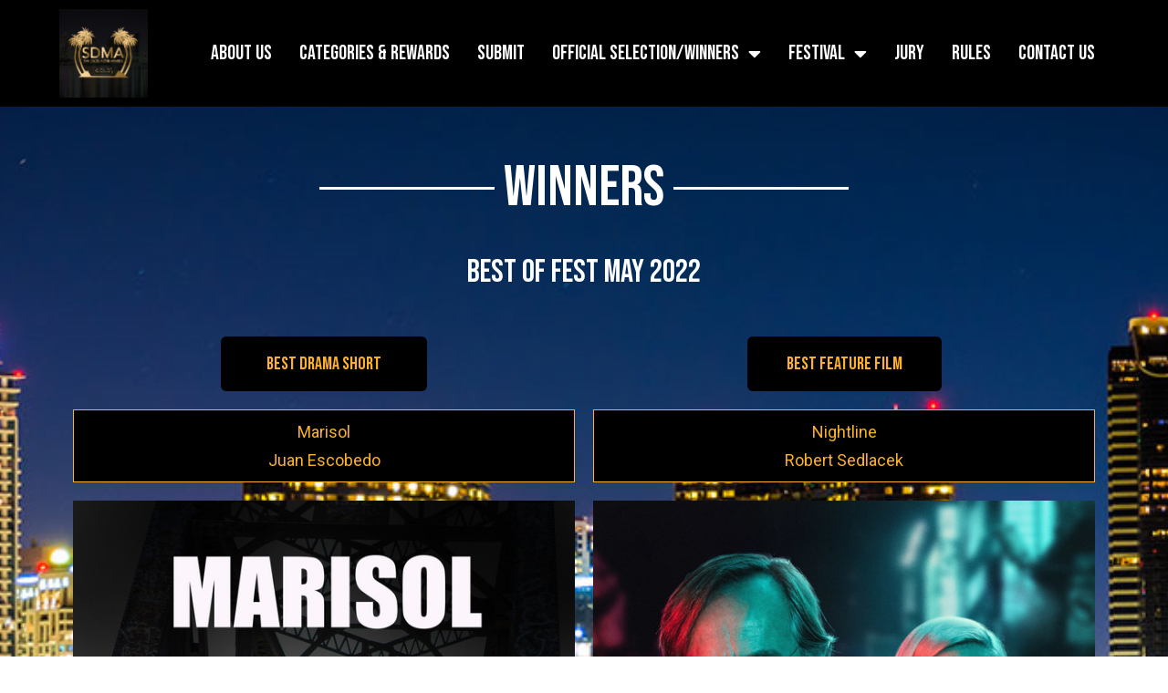

--- FILE ---
content_type: text/html; charset=UTF-8
request_url: https://sandiegomovieawards.com/quarterly-competition/best-of-fest-may-2022/
body_size: 13197
content:
<!doctype html>
<html lang="en-US">
<head>
	<meta charset="UTF-8">
	<meta name="viewport" content="width=device-width, initial-scale=1">
	<link rel="profile" href="https://gmpg.org/xfn/11">
	<meta name='robots' content='index, follow, max-image-preview:large, max-snippet:-1, max-video-preview:-1' />

	<!-- This site is optimized with the Yoast SEO plugin v24.6 - https://yoast.com/wordpress/plugins/seo/ -->
	<title>Best of Fest May 2022 - San Diego Movie Awards</title>
	<meta name="description" content="Check out our latest winners for the Quarterly Competition." />
	<link rel="canonical" href="https://sandiegomovieawards.com/quarterly-competition/best-of-fest-may-2022/" />
	<meta property="og:locale" content="en_US" />
	<meta property="og:type" content="article" />
	<meta property="og:title" content="Best of Fest May 2022 - San Diego Movie Awards" />
	<meta property="og:description" content="Check out our latest winners for the Quarterly Competition." />
	<meta property="og:url" content="https://sandiegomovieawards.com/quarterly-competition/best-of-fest-may-2022/" />
	<meta property="og:site_name" content="San Diego Movie Awards" />
	<meta property="article:modified_time" content="2022-05-26T16:18:03+00:00" />
	<meta property="og:image" content="https://sandiegomovieawards.com/wp-content/uploads/2022/05/marisol-poster.jpg" />
	<meta name="twitter:card" content="summary_large_image" />
	<meta name="twitter:label1" content="Est. reading time" />
	<meta name="twitter:data1" content="1 minute" />
	<script type="application/ld+json" class="yoast-schema-graph">{"@context":"https://schema.org","@graph":[{"@type":"WebPage","@id":"https://sandiegomovieawards.com/quarterly-competition/best-of-fest-may-2022/","url":"https://sandiegomovieawards.com/quarterly-competition/best-of-fest-may-2022/","name":"Best of Fest May 2022 - San Diego Movie Awards","isPartOf":{"@id":"https://sandiegomovieawards.com/#website"},"primaryImageOfPage":{"@id":"https://sandiegomovieawards.com/quarterly-competition/best-of-fest-may-2022/#primaryimage"},"image":{"@id":"https://sandiegomovieawards.com/quarterly-competition/best-of-fest-may-2022/#primaryimage"},"thumbnailUrl":"https://sandiegomovieawards.com/wp-content/uploads/2022/05/marisol-poster.jpg","datePublished":"2022-05-23T18:57:30+00:00","dateModified":"2022-05-26T16:18:03+00:00","description":"Check out our latest winners for the Quarterly Competition.","breadcrumb":{"@id":"https://sandiegomovieawards.com/quarterly-competition/best-of-fest-may-2022/#breadcrumb"},"inLanguage":"en-US","potentialAction":[{"@type":"ReadAction","target":["https://sandiegomovieawards.com/quarterly-competition/best-of-fest-may-2022/"]}]},{"@type":"ImageObject","inLanguage":"en-US","@id":"https://sandiegomovieawards.com/quarterly-competition/best-of-fest-may-2022/#primaryimage","url":"https://sandiegomovieawards.com/wp-content/uploads/2022/05/marisol-poster.jpg","contentUrl":"https://sandiegomovieawards.com/wp-content/uploads/2022/05/marisol-poster.jpg","width":600,"height":800},{"@type":"BreadcrumbList","@id":"https://sandiegomovieawards.com/quarterly-competition/best-of-fest-may-2022/#breadcrumb","itemListElement":[{"@type":"ListItem","position":1,"name":"Home","item":"https://sandiegomovieawards.com/"},{"@type":"ListItem","position":2,"name":"Quarterly Competition","item":"https://sandiegomovieawards.com/quarterly-competition/"},{"@type":"ListItem","position":3,"name":"Best of Fest May 2022"}]},{"@type":"WebSite","@id":"https://sandiegomovieawards.com/#website","url":"https://sandiegomovieawards.com/","name":"San Diego Movie Awards","description":"San Diego Movie Awards","publisher":{"@id":"https://sandiegomovieawards.com/#organization"},"potentialAction":[{"@type":"SearchAction","target":{"@type":"EntryPoint","urlTemplate":"https://sandiegomovieawards.com/?s={search_term_string}"},"query-input":{"@type":"PropertyValueSpecification","valueRequired":true,"valueName":"search_term_string"}}],"inLanguage":"en-US"},{"@type":"Organization","@id":"https://sandiegomovieawards.com/#organization","name":"San Diego Movie Awards","url":"https://sandiegomovieawards.com/","logo":{"@type":"ImageObject","inLanguage":"en-US","@id":"https://sandiegomovieawards.com/#/schema/logo/image/","url":"https://sandiegomovieawards.com/wp-content/uploads/2021/06/logo-1.jpg","contentUrl":"https://sandiegomovieawards.com/wp-content/uploads/2021/06/logo-1.jpg","width":390,"height":390,"caption":"San Diego Movie Awards"},"image":{"@id":"https://sandiegomovieawards.com/#/schema/logo/image/"}}]}</script>
	<!-- / Yoast SEO plugin. -->


<link rel="alternate" type="application/rss+xml" title="San Diego Movie Awards &raquo; Feed" href="https://sandiegomovieawards.com/feed/" />
<link rel="alternate" type="application/rss+xml" title="San Diego Movie Awards &raquo; Comments Feed" href="https://sandiegomovieawards.com/comments/feed/" />
<link rel="alternate" title="oEmbed (JSON)" type="application/json+oembed" href="https://sandiegomovieawards.com/wp-json/oembed/1.0/embed?url=https%3A%2F%2Fsandiegomovieawards.com%2Fquarterly-competition%2Fbest-of-fest-may-2022%2F" />
<link rel="alternate" title="oEmbed (XML)" type="text/xml+oembed" href="https://sandiegomovieawards.com/wp-json/oembed/1.0/embed?url=https%3A%2F%2Fsandiegomovieawards.com%2Fquarterly-competition%2Fbest-of-fest-may-2022%2F&#038;format=xml" />
<style id='wp-img-auto-sizes-contain-inline-css'>
img:is([sizes=auto i],[sizes^="auto," i]){contain-intrinsic-size:3000px 1500px}
/*# sourceURL=wp-img-auto-sizes-contain-inline-css */
</style>
<style id='wp-emoji-styles-inline-css'>

	img.wp-smiley, img.emoji {
		display: inline !important;
		border: none !important;
		box-shadow: none !important;
		height: 1em !important;
		width: 1em !important;
		margin: 0 0.07em !important;
		vertical-align: -0.1em !important;
		background: none !important;
		padding: 0 !important;
	}
/*# sourceURL=wp-emoji-styles-inline-css */
</style>
<style id='classic-theme-styles-inline-css'>
/*! This file is auto-generated */
.wp-block-button__link{color:#fff;background-color:#32373c;border-radius:9999px;box-shadow:none;text-decoration:none;padding:calc(.667em + 2px) calc(1.333em + 2px);font-size:1.125em}.wp-block-file__button{background:#32373c;color:#fff;text-decoration:none}
/*# sourceURL=/wp-includes/css/classic-themes.min.css */
</style>
<link rel='stylesheet' id='contact-form-7-css' href='https://sandiegomovieawards.com/wp-content/plugins/contact-form-7/includes/css/styles.css?ver=6.0.5' media='all' />
<link rel='stylesheet' id='hello-elementor-css' href='https://sandiegomovieawards.com/wp-content/themes/hello-elementor/style.min.css?ver=3.1.0' media='all' />
<link rel='stylesheet' id='hello-elementor-theme-style-css' href='https://sandiegomovieawards.com/wp-content/themes/hello-elementor/theme.min.css?ver=3.1.0' media='all' />
<link rel='stylesheet' id='hello-elementor-header-footer-css' href='https://sandiegomovieawards.com/wp-content/themes/hello-elementor/header-footer.min.css?ver=3.1.0' media='all' />
<link rel='stylesheet' id='elementor-icons-css' href='https://sandiegomovieawards.com/wp-content/plugins/elementor/assets/lib/eicons/css/elementor-icons.min.css?ver=5.35.0' media='all' />
<link rel='stylesheet' id='elementor-frontend-css' href='https://sandiegomovieawards.com/wp-content/plugins/elementor/assets/css/frontend.min.css?ver=3.27.7' media='all' />
<link rel='stylesheet' id='elementor-post-6-css' href='https://sandiegomovieawards.com/wp-content/uploads/elementor/css/post-6.css?ver=1768503297' media='all' />
<link rel='stylesheet' id='elementor-pro-css' href='https://sandiegomovieawards.com/wp-content/plugins/elementor-pro/assets/css/frontend.min.css?ver=3.21.0' media='all' />
<link rel='stylesheet' id='widget-divider-css' href='https://sandiegomovieawards.com/wp-content/plugins/elementor/assets/css/widget-divider.min.css?ver=3.27.7' media='all' />
<link rel='stylesheet' id='widget-text-editor-css' href='https://sandiegomovieawards.com/wp-content/plugins/elementor/assets/css/widget-text-editor.min.css?ver=3.27.7' media='all' />
<link rel='stylesheet' id='widget-icon-list-css' href='https://sandiegomovieawards.com/wp-content/plugins/elementor/assets/css/widget-icon-list.min.css?ver=3.27.7' media='all' />
<link rel='stylesheet' id='widget-image-css' href='https://sandiegomovieawards.com/wp-content/plugins/elementor/assets/css/widget-image.min.css?ver=3.27.7' media='all' />
<link rel='stylesheet' id='widget-heading-css' href='https://sandiegomovieawards.com/wp-content/plugins/elementor/assets/css/widget-heading.min.css?ver=3.27.7' media='all' />
<link rel='stylesheet' id='elementor-post-1742-css' href='https://sandiegomovieawards.com/wp-content/uploads/elementor/css/post-1742.css?ver=1768504128' media='all' />
<link rel='stylesheet' id='elementor-post-34-css' href='https://sandiegomovieawards.com/wp-content/uploads/elementor/css/post-34.css?ver=1768503299' media='all' />
<link rel='stylesheet' id='elementor-post-63-css' href='https://sandiegomovieawards.com/wp-content/uploads/elementor/css/post-63.css?ver=1768503299' media='all' />
<link rel='stylesheet' id='google-fonts-1-css' href='https://fonts.googleapis.com/css?family=Bebas+Neue%3A100%2C100italic%2C200%2C200italic%2C300%2C300italic%2C400%2C400italic%2C500%2C500italic%2C600%2C600italic%2C700%2C700italic%2C800%2C800italic%2C900%2C900italic%7CRoboto%3A100%2C100italic%2C200%2C200italic%2C300%2C300italic%2C400%2C400italic%2C500%2C500italic%2C600%2C600italic%2C700%2C700italic%2C800%2C800italic%2C900%2C900italic%7CArchivo+Black%3A100%2C100italic%2C200%2C200italic%2C300%2C300italic%2C400%2C400italic%2C500%2C500italic%2C600%2C600italic%2C700%2C700italic%2C800%2C800italic%2C900%2C900italic&#038;display=auto&#038;ver=6.9' media='all' />
<link rel='stylesheet' id='elementor-icons-shared-0-css' href='https://sandiegomovieawards.com/wp-content/plugins/elementor/assets/lib/font-awesome/css/fontawesome.min.css?ver=5.15.3' media='all' />
<link rel='stylesheet' id='elementor-icons-fa-solid-css' href='https://sandiegomovieawards.com/wp-content/plugins/elementor/assets/lib/font-awesome/css/solid.min.css?ver=5.15.3' media='all' />
<link rel='stylesheet' id='elementor-icons-fa-brands-css' href='https://sandiegomovieawards.com/wp-content/plugins/elementor/assets/lib/font-awesome/css/brands.min.css?ver=5.15.3' media='all' />
<link rel="preconnect" href="https://fonts.gstatic.com/" crossorigin><link rel="https://api.w.org/" href="https://sandiegomovieawards.com/wp-json/" /><link rel="alternate" title="JSON" type="application/json" href="https://sandiegomovieawards.com/wp-json/wp/v2/pages/1742" /><link rel="EditURI" type="application/rsd+xml" title="RSD" href="https://sandiegomovieawards.com/xmlrpc.php?rsd" />
<meta name="generator" content="WordPress 6.9" />
<link rel='shortlink' href='https://sandiegomovieawards.com/?p=1742' />
<meta name="cdp-version" content="1.4.9" /> <style> .ppw-ppf-input-container { background-color: #fbb12a!important; padding: px!important; border-radius: px!important; } .ppw-ppf-input-container div.ppw-ppf-headline { font-size: 3px!important; font-weight: !important; color: #fbb12a!important; } .ppw-ppf-input-container div.ppw-ppf-desc { font-size: 18px!important; font-weight: 500!important; color: #fcfcfc!important; } .ppw-ppf-input-container label.ppw-pwd-label { font-size: 24px!important; font-weight: 500!important; color: #ffffff!important; } div.ppwp-wrong-pw-error { font-size: 18px!important; font-weight: 400!important; color: #dd3333!important; background: !important; } .ppw-ppf-input-container input[type='submit'] { color: #ffffff!important; background: #0a0a0a!important; } .ppw-ppf-input-container input[type='submit']:hover { color: #ffffff!important; background: #fbb12a!important; } .ppw-ppf-desc-below { font-size: px!important; font-weight: !important; color: !important; } </style>  <style> .ppw-form { background-color: !important; padding: px!important; border-radius: px!important; } .ppw-headline.ppw-pcp-pf-headline { font-size: px!important; font-weight: !important; color: !important; } .ppw-description.ppw-pcp-pf-desc { font-size: px!important; font-weight: !important; color: !important; } .ppw-pcp-pf-desc-above-btn { display: block; } .ppw-pcp-pf-desc-below-form { font-size: px!important; font-weight: !important; color: !important; } .ppw-input label.ppw-pcp-password-label { font-size: px!important; font-weight: !important; color: !important; } .ppw-form input[type='submit'] { color: !important; background: !important; } .ppw-form input[type='submit']:hover { color: !important; background: !important; } div.ppw-error.ppw-pcp-pf-error-msg { font-size: px!important; font-weight: !important; color: #dc3232!important; background: !important; } </style> <meta name="generator" content="Elementor 3.27.7; features: additional_custom_breakpoints; settings: css_print_method-external, google_font-enabled, font_display-auto">
			<style>
				.e-con.e-parent:nth-of-type(n+4):not(.e-lazyloaded):not(.e-no-lazyload),
				.e-con.e-parent:nth-of-type(n+4):not(.e-lazyloaded):not(.e-no-lazyload) * {
					background-image: none !important;
				}
				@media screen and (max-height: 1024px) {
					.e-con.e-parent:nth-of-type(n+3):not(.e-lazyloaded):not(.e-no-lazyload),
					.e-con.e-parent:nth-of-type(n+3):not(.e-lazyloaded):not(.e-no-lazyload) * {
						background-image: none !important;
					}
				}
				@media screen and (max-height: 640px) {
					.e-con.e-parent:nth-of-type(n+2):not(.e-lazyloaded):not(.e-no-lazyload),
					.e-con.e-parent:nth-of-type(n+2):not(.e-lazyloaded):not(.e-no-lazyload) * {
						background-image: none !important;
					}
				}
			</style>
			<link rel="icon" href="https://sandiegomovieawards.com/wp-content/uploads/2021/06/logo-1-1-150x150.jpg" sizes="32x32" />
<link rel="icon" href="https://sandiegomovieawards.com/wp-content/uploads/2021/06/logo-1-1-300x300.jpg" sizes="192x192" />
<link rel="apple-touch-icon" href="https://sandiegomovieawards.com/wp-content/uploads/2021/06/logo-1-1-300x300.jpg" />
<meta name="msapplication-TileImage" content="https://sandiegomovieawards.com/wp-content/uploads/2021/06/logo-1-1-300x300.jpg" />
		<style id="wp-custom-css">
			form.ppw-post-password-form.post-password-form {
    min-height: 600px;
    background-color: #FBB12A!important;
    text-align: center;
    display: flex;
    align-items: center;
    justify-content: center;
    flex-wrap: wrap;
    align-content: space-around;
    flex-direction: column;
}
.ppw-ppf-input-container label.ppw-pwd-label {
	font-size: 0px !important;
}
.ppw-ppf-input-container input[type='submit'] {
    background-color: #000000;
    color: var( --e-global-color-secondary );
	font-family: "Bebas Neue", Sans-serif;
    font-size: 30px;
    font-weight: 500;
    line-height: 31px;
    border-radius: 1px 1px 1px 1px;
    padding: 11px 20px 12px 20px;
}
input[type=date], input[type=email], input[type=number], input[type=password], input[type=search], input[type=tel], input[type=text], input[type=url], select, textarea {
	background-color: #FBB12A;
    border-width: 2px 2px 2px 2px;
    color: #000;
    border-radius: 1px 1px 1px 1px;
    padding: 15px 20px 14px 20px;
    margin-bottom: 4px;
}		</style>
		<style id='global-styles-inline-css'>
:root{--wp--preset--aspect-ratio--square: 1;--wp--preset--aspect-ratio--4-3: 4/3;--wp--preset--aspect-ratio--3-4: 3/4;--wp--preset--aspect-ratio--3-2: 3/2;--wp--preset--aspect-ratio--2-3: 2/3;--wp--preset--aspect-ratio--16-9: 16/9;--wp--preset--aspect-ratio--9-16: 9/16;--wp--preset--color--black: #000000;--wp--preset--color--cyan-bluish-gray: #abb8c3;--wp--preset--color--white: #ffffff;--wp--preset--color--pale-pink: #f78da7;--wp--preset--color--vivid-red: #cf2e2e;--wp--preset--color--luminous-vivid-orange: #ff6900;--wp--preset--color--luminous-vivid-amber: #fcb900;--wp--preset--color--light-green-cyan: #7bdcb5;--wp--preset--color--vivid-green-cyan: #00d084;--wp--preset--color--pale-cyan-blue: #8ed1fc;--wp--preset--color--vivid-cyan-blue: #0693e3;--wp--preset--color--vivid-purple: #9b51e0;--wp--preset--gradient--vivid-cyan-blue-to-vivid-purple: linear-gradient(135deg,rgb(6,147,227) 0%,rgb(155,81,224) 100%);--wp--preset--gradient--light-green-cyan-to-vivid-green-cyan: linear-gradient(135deg,rgb(122,220,180) 0%,rgb(0,208,130) 100%);--wp--preset--gradient--luminous-vivid-amber-to-luminous-vivid-orange: linear-gradient(135deg,rgb(252,185,0) 0%,rgb(255,105,0) 100%);--wp--preset--gradient--luminous-vivid-orange-to-vivid-red: linear-gradient(135deg,rgb(255,105,0) 0%,rgb(207,46,46) 100%);--wp--preset--gradient--very-light-gray-to-cyan-bluish-gray: linear-gradient(135deg,rgb(238,238,238) 0%,rgb(169,184,195) 100%);--wp--preset--gradient--cool-to-warm-spectrum: linear-gradient(135deg,rgb(74,234,220) 0%,rgb(151,120,209) 20%,rgb(207,42,186) 40%,rgb(238,44,130) 60%,rgb(251,105,98) 80%,rgb(254,248,76) 100%);--wp--preset--gradient--blush-light-purple: linear-gradient(135deg,rgb(255,206,236) 0%,rgb(152,150,240) 100%);--wp--preset--gradient--blush-bordeaux: linear-gradient(135deg,rgb(254,205,165) 0%,rgb(254,45,45) 50%,rgb(107,0,62) 100%);--wp--preset--gradient--luminous-dusk: linear-gradient(135deg,rgb(255,203,112) 0%,rgb(199,81,192) 50%,rgb(65,88,208) 100%);--wp--preset--gradient--pale-ocean: linear-gradient(135deg,rgb(255,245,203) 0%,rgb(182,227,212) 50%,rgb(51,167,181) 100%);--wp--preset--gradient--electric-grass: linear-gradient(135deg,rgb(202,248,128) 0%,rgb(113,206,126) 100%);--wp--preset--gradient--midnight: linear-gradient(135deg,rgb(2,3,129) 0%,rgb(40,116,252) 100%);--wp--preset--font-size--small: 13px;--wp--preset--font-size--medium: 20px;--wp--preset--font-size--large: 36px;--wp--preset--font-size--x-large: 42px;--wp--preset--spacing--20: 0.44rem;--wp--preset--spacing--30: 0.67rem;--wp--preset--spacing--40: 1rem;--wp--preset--spacing--50: 1.5rem;--wp--preset--spacing--60: 2.25rem;--wp--preset--spacing--70: 3.38rem;--wp--preset--spacing--80: 5.06rem;--wp--preset--shadow--natural: 6px 6px 9px rgba(0, 0, 0, 0.2);--wp--preset--shadow--deep: 12px 12px 50px rgba(0, 0, 0, 0.4);--wp--preset--shadow--sharp: 6px 6px 0px rgba(0, 0, 0, 0.2);--wp--preset--shadow--outlined: 6px 6px 0px -3px rgb(255, 255, 255), 6px 6px rgb(0, 0, 0);--wp--preset--shadow--crisp: 6px 6px 0px rgb(0, 0, 0);}:where(.is-layout-flex){gap: 0.5em;}:where(.is-layout-grid){gap: 0.5em;}body .is-layout-flex{display: flex;}.is-layout-flex{flex-wrap: wrap;align-items: center;}.is-layout-flex > :is(*, div){margin: 0;}body .is-layout-grid{display: grid;}.is-layout-grid > :is(*, div){margin: 0;}:where(.wp-block-columns.is-layout-flex){gap: 2em;}:where(.wp-block-columns.is-layout-grid){gap: 2em;}:where(.wp-block-post-template.is-layout-flex){gap: 1.25em;}:where(.wp-block-post-template.is-layout-grid){gap: 1.25em;}.has-black-color{color: var(--wp--preset--color--black) !important;}.has-cyan-bluish-gray-color{color: var(--wp--preset--color--cyan-bluish-gray) !important;}.has-white-color{color: var(--wp--preset--color--white) !important;}.has-pale-pink-color{color: var(--wp--preset--color--pale-pink) !important;}.has-vivid-red-color{color: var(--wp--preset--color--vivid-red) !important;}.has-luminous-vivid-orange-color{color: var(--wp--preset--color--luminous-vivid-orange) !important;}.has-luminous-vivid-amber-color{color: var(--wp--preset--color--luminous-vivid-amber) !important;}.has-light-green-cyan-color{color: var(--wp--preset--color--light-green-cyan) !important;}.has-vivid-green-cyan-color{color: var(--wp--preset--color--vivid-green-cyan) !important;}.has-pale-cyan-blue-color{color: var(--wp--preset--color--pale-cyan-blue) !important;}.has-vivid-cyan-blue-color{color: var(--wp--preset--color--vivid-cyan-blue) !important;}.has-vivid-purple-color{color: var(--wp--preset--color--vivid-purple) !important;}.has-black-background-color{background-color: var(--wp--preset--color--black) !important;}.has-cyan-bluish-gray-background-color{background-color: var(--wp--preset--color--cyan-bluish-gray) !important;}.has-white-background-color{background-color: var(--wp--preset--color--white) !important;}.has-pale-pink-background-color{background-color: var(--wp--preset--color--pale-pink) !important;}.has-vivid-red-background-color{background-color: var(--wp--preset--color--vivid-red) !important;}.has-luminous-vivid-orange-background-color{background-color: var(--wp--preset--color--luminous-vivid-orange) !important;}.has-luminous-vivid-amber-background-color{background-color: var(--wp--preset--color--luminous-vivid-amber) !important;}.has-light-green-cyan-background-color{background-color: var(--wp--preset--color--light-green-cyan) !important;}.has-vivid-green-cyan-background-color{background-color: var(--wp--preset--color--vivid-green-cyan) !important;}.has-pale-cyan-blue-background-color{background-color: var(--wp--preset--color--pale-cyan-blue) !important;}.has-vivid-cyan-blue-background-color{background-color: var(--wp--preset--color--vivid-cyan-blue) !important;}.has-vivid-purple-background-color{background-color: var(--wp--preset--color--vivid-purple) !important;}.has-black-border-color{border-color: var(--wp--preset--color--black) !important;}.has-cyan-bluish-gray-border-color{border-color: var(--wp--preset--color--cyan-bluish-gray) !important;}.has-white-border-color{border-color: var(--wp--preset--color--white) !important;}.has-pale-pink-border-color{border-color: var(--wp--preset--color--pale-pink) !important;}.has-vivid-red-border-color{border-color: var(--wp--preset--color--vivid-red) !important;}.has-luminous-vivid-orange-border-color{border-color: var(--wp--preset--color--luminous-vivid-orange) !important;}.has-luminous-vivid-amber-border-color{border-color: var(--wp--preset--color--luminous-vivid-amber) !important;}.has-light-green-cyan-border-color{border-color: var(--wp--preset--color--light-green-cyan) !important;}.has-vivid-green-cyan-border-color{border-color: var(--wp--preset--color--vivid-green-cyan) !important;}.has-pale-cyan-blue-border-color{border-color: var(--wp--preset--color--pale-cyan-blue) !important;}.has-vivid-cyan-blue-border-color{border-color: var(--wp--preset--color--vivid-cyan-blue) !important;}.has-vivid-purple-border-color{border-color: var(--wp--preset--color--vivid-purple) !important;}.has-vivid-cyan-blue-to-vivid-purple-gradient-background{background: var(--wp--preset--gradient--vivid-cyan-blue-to-vivid-purple) !important;}.has-light-green-cyan-to-vivid-green-cyan-gradient-background{background: var(--wp--preset--gradient--light-green-cyan-to-vivid-green-cyan) !important;}.has-luminous-vivid-amber-to-luminous-vivid-orange-gradient-background{background: var(--wp--preset--gradient--luminous-vivid-amber-to-luminous-vivid-orange) !important;}.has-luminous-vivid-orange-to-vivid-red-gradient-background{background: var(--wp--preset--gradient--luminous-vivid-orange-to-vivid-red) !important;}.has-very-light-gray-to-cyan-bluish-gray-gradient-background{background: var(--wp--preset--gradient--very-light-gray-to-cyan-bluish-gray) !important;}.has-cool-to-warm-spectrum-gradient-background{background: var(--wp--preset--gradient--cool-to-warm-spectrum) !important;}.has-blush-light-purple-gradient-background{background: var(--wp--preset--gradient--blush-light-purple) !important;}.has-blush-bordeaux-gradient-background{background: var(--wp--preset--gradient--blush-bordeaux) !important;}.has-luminous-dusk-gradient-background{background: var(--wp--preset--gradient--luminous-dusk) !important;}.has-pale-ocean-gradient-background{background: var(--wp--preset--gradient--pale-ocean) !important;}.has-electric-grass-gradient-background{background: var(--wp--preset--gradient--electric-grass) !important;}.has-midnight-gradient-background{background: var(--wp--preset--gradient--midnight) !important;}.has-small-font-size{font-size: var(--wp--preset--font-size--small) !important;}.has-medium-font-size{font-size: var(--wp--preset--font-size--medium) !important;}.has-large-font-size{font-size: var(--wp--preset--font-size--large) !important;}.has-x-large-font-size{font-size: var(--wp--preset--font-size--x-large) !important;}
/*# sourceURL=global-styles-inline-css */
</style>
<link rel='stylesheet' id='widget-social-icons-css' href='https://sandiegomovieawards.com/wp-content/plugins/elementor/assets/css/widget-social-icons.min.css?ver=3.27.7' media='all' />
<link rel='stylesheet' id='e-apple-webkit-css' href='https://sandiegomovieawards.com/wp-content/plugins/elementor/assets/css/conditionals/apple-webkit.min.css?ver=3.27.7' media='all' />
</head>
<body class="wp-singular page-template page-template-elementor_header_footer page page-id-1742 page-child parent-pageid-302 wp-custom-logo wp-theme-hello-elementor elementor-default elementor-template-full-width elementor-kit-6 elementor-page elementor-page-1742">


<a class="skip-link screen-reader-text" href="#content">Skip to content</a>

		<div data-elementor-type="header" data-elementor-id="34" class="elementor elementor-34 elementor-location-header" data-elementor-post-type="elementor_library">
					<section class="elementor-section elementor-top-section elementor-element elementor-element-a879de3 elementor-section-boxed elementor-section-height-default elementor-section-height-default" data-id="a879de3" data-element_type="section" data-settings="{&quot;background_background&quot;:&quot;classic&quot;}">
						<div class="elementor-container elementor-column-gap-default">
					<div class="elementor-column elementor-col-50 elementor-top-column elementor-element elementor-element-ebff434" data-id="ebff434" data-element_type="column">
			<div class="elementor-widget-wrap elementor-element-populated">
						<div class="elementor-element elementor-element-1cdd07d elementor-widget elementor-widget-theme-site-logo elementor-widget-image" data-id="1cdd07d" data-element_type="widget" data-widget_type="theme-site-logo.default">
				<div class="elementor-widget-container">
											<a href="https://sandiegomovieawards.com">
			<img fetchpriority="high" width="390" height="390" src="https://sandiegomovieawards.com/wp-content/uploads/2021/06/logo-1.jpg" class="attachment-full size-full wp-image-35" alt="" srcset="https://sandiegomovieawards.com/wp-content/uploads/2021/06/logo-1.jpg 390w, https://sandiegomovieawards.com/wp-content/uploads/2021/06/logo-1-300x300.jpg 300w, https://sandiegomovieawards.com/wp-content/uploads/2021/06/logo-1-150x150.jpg 150w" sizes="(max-width: 390px) 100vw, 390px" />				</a>
											</div>
				</div>
					</div>
		</div>
				<div class="elementor-column elementor-col-50 elementor-top-column elementor-element elementor-element-183470b" data-id="183470b" data-element_type="column">
			<div class="elementor-widget-wrap elementor-element-populated">
						<div class="elementor-element elementor-element-7b70b4d elementor-nav-menu__align-end elementor-nav-menu__text-align-center elementor-nav-menu--stretch elementor-nav-menu--dropdown-tablet elementor-nav-menu--toggle elementor-nav-menu--burger elementor-widget elementor-widget-nav-menu" data-id="7b70b4d" data-element_type="widget" data-settings="{&quot;full_width&quot;:&quot;stretch&quot;,&quot;layout&quot;:&quot;horizontal&quot;,&quot;submenu_icon&quot;:{&quot;value&quot;:&quot;&lt;i class=\&quot;fas fa-caret-down\&quot;&gt;&lt;\/i&gt;&quot;,&quot;library&quot;:&quot;fa-solid&quot;},&quot;toggle&quot;:&quot;burger&quot;}" data-widget_type="nav-menu.default">
				<div class="elementor-widget-container">
								<nav class="elementor-nav-menu--main elementor-nav-menu__container elementor-nav-menu--layout-horizontal e--pointer-underline e--animation-fade">
				<ul id="menu-1-7b70b4d" class="elementor-nav-menu"><li class="menu-item menu-item-type-post_type menu-item-object-page menu-item-162"><a href="https://sandiegomovieawards.com/about-us/" class="elementor-item">ABOUT US</a></li>
<li class="menu-item menu-item-type-post_type menu-item-object-page menu-item-163"><a href="https://sandiegomovieawards.com/categories-rewards/" class="elementor-item">CATEGORIES &#038; REWARDS</a></li>
<li class="menu-item menu-item-type-post_type menu-item-object-page menu-item-160"><a href="https://sandiegomovieawards.com/submit/" class="elementor-item">SUBMIT</a></li>
<li class="menu-item menu-item-type-custom menu-item-object-custom current-menu-ancestor menu-item-has-children menu-item-3991"><a href="https://sandiegomovieawards.com/quarterly-competition/winter-2024/" class="elementor-item">OFFICIAL SELECTION/WINNERS</a>
<ul class="sub-menu elementor-nav-menu--dropdown">
	<li class="menu-item menu-item-type-custom menu-item-object-custom menu-item-has-children menu-item-1106"><a href="#" class="elementor-sub-item elementor-item-anchor">Laurels</a>
	<ul class="sub-menu elementor-nav-menu--dropdown">
		<li class="menu-item menu-item-type-post_type menu-item-object-page menu-item-5151"><a href="https://sandiegomovieawards.com/laurelswin-2026/" class="elementor-sub-item">Laurelswin 2026</a></li>
		<li class="menu-item menu-item-type-post_type menu-item-object-page menu-item-4403"><a href="https://sandiegomovieawards.com/laurelswin-2025/" class="elementor-sub-item">Laurelswin 2025</a></li>
		<li class="menu-item menu-item-type-post_type menu-item-object-page menu-item-3974"><a href="https://sandiegomovieawards.com/laurelswin-2024/" class="elementor-sub-item">Laurelswin 2024</a></li>
		<li class="menu-item menu-item-type-post_type menu-item-object-page menu-item-3558"><a href="https://sandiegomovieawards.com/laurelswin-2023/" class="elementor-sub-item">Laurelswin 2023</a></li>
		<li class="menu-item menu-item-type-post_type menu-item-object-page menu-item-2950"><a href="https://sandiegomovieawards.com/best-of-fest-laurels/" class="elementor-sub-item">Best Of Fest Laurels Winners</a></li>
		<li class="menu-item menu-item-type-post_type menu-item-object-page menu-item-1801"><a href="https://sandiegomovieawards.com/laurels-best-of-fest/" class="elementor-sub-item">Best Of Fest Laurels Nominees</a></li>
		<li class="menu-item menu-item-type-post_type menu-item-object-page menu-item-954"><a href="https://sandiegomovieawards.com/best-short/" class="elementor-sub-item">Best Short</a></li>
		<li class="menu-item menu-item-type-post_type menu-item-object-page menu-item-955"><a href="https://sandiegomovieawards.com/best-feature/" class="elementor-sub-item">BEST FEATURE</a></li>
	</ul>
</li>
	<li class="menu-item menu-item-type-custom menu-item-object-custom current-menu-ancestor menu-item-has-children menu-item-1107"><a href="#" class="elementor-sub-item elementor-item-anchor">Winners</a>
	<ul class="sub-menu elementor-nav-menu--dropdown">
		<li class="menu-item menu-item-type-post_type menu-item-object-page menu-item-has-children menu-item-5084"><a href="https://sandiegomovieawards.com/quarterly-competition/fall-2025-26/" class="elementor-sub-item">Fall 2025-26</a>
		<ul class="sub-menu elementor-nav-menu--dropdown">
			<li class="menu-item menu-item-type-post_type menu-item-object-page menu-item-5158"><a href="https://sandiegomovieawards.com/summer-2025/best-of-fest-fall-2025/" class="elementor-sub-item">BEST OF FEST Fall 2025-6</a></li>
			<li class="menu-item menu-item-type-post_type menu-item-object-page menu-item-5086"><a href="https://sandiegomovieawards.com/quarterly-competition/fall-2025-26/award-of-excellence-fall-2025-26/" class="elementor-sub-item">Award of Excellence Fall 2025-26</a></li>
			<li class="menu-item menu-item-type-post_type menu-item-object-page menu-item-5085"><a href="https://sandiegomovieawards.com/quarterly-competition/fall-2025-26/award-prestige-fall-2025-26/" class="elementor-sub-item">Award PRESTIGE Fall 2025-26</a></li>
			<li class="menu-item menu-item-type-post_type menu-item-object-page menu-item-5089"><a href="https://sandiegomovieawards.com/quarterly-competition/fall-2025-26/award-of-merit-2025-26/" class="elementor-sub-item">AWARD OF MERIT 2025-26</a></li>
		</ul>
</li>
		<li class="menu-item menu-item-type-post_type menu-item-object-page menu-item-has-children menu-item-4754"><a href="https://sandiegomovieawards.com/summer-2025/" class="elementor-sub-item">Summer 2025</a>
		<ul class="sub-menu elementor-nav-menu--dropdown">
			<li class="menu-item menu-item-type-post_type menu-item-object-page menu-item-4758"><a href="https://sandiegomovieawards.com/summer-2025/best-of-summer-fest-2025/" class="elementor-sub-item">BEST OF Summer FEST 2025</a></li>
			<li class="menu-item menu-item-type-post_type menu-item-object-page menu-item-4757"><a href="https://sandiegomovieawards.com/summer-2025/award-of-excellence-summer-2025/" class="elementor-sub-item">Award of Excellence Summer 2025</a></li>
			<li class="menu-item menu-item-type-post_type menu-item-object-page menu-item-4756"><a href="https://sandiegomovieawards.com/summer-2025/award-of-prestige-summer-2025/" class="elementor-sub-item">Award of Prestige Summer 2025</a></li>
			<li class="menu-item menu-item-type-post_type menu-item-object-page menu-item-4755"><a href="https://sandiegomovieawards.com/summer-2025/award-of-merit-summer-2025/" class="elementor-sub-item">AWARD OF MERIT Summer 2025</a></li>
		</ul>
</li>
		<li class="menu-item menu-item-type-post_type menu-item-object-page menu-item-has-children menu-item-4352"><a href="https://sandiegomovieawards.com/quarterly-competition/spring-2025/" class="elementor-sub-item">Spring 2025</a>
		<ul class="sub-menu elementor-nav-menu--dropdown">
			<li class="menu-item menu-item-type-post_type menu-item-object-page menu-item-4368"><a href="https://sandiegomovieawards.com/quarterly-competition/spring-2025/best-of-fest-spring-2025/" class="elementor-sub-item">Best of Fest Spring 2025</a></li>
			<li class="menu-item menu-item-type-post_type menu-item-object-page menu-item-4351"><a href="https://sandiegomovieawards.com/quarterly-competition/spring-2025/award-of-excellence-spring-2025/" class="elementor-sub-item">Award of Excellence Spring 2025</a></li>
			<li class="menu-item menu-item-type-post_type menu-item-object-page menu-item-4350"><a href="https://sandiegomovieawards.com/quarterly-competition/spring-2025/award-of-prestige-spring-2025/" class="elementor-sub-item">Award of Prestige Spring 2025</a></li>
			<li class="menu-item menu-item-type-post_type menu-item-object-page menu-item-4349"><a href="https://sandiegomovieawards.com/quarterly-competition/spring-2025/award-of-merit-spring-2025/" class="elementor-sub-item">Award of Merit Spring 2025</a></li>
			<li class="menu-item menu-item-type-post_type menu-item-object-page menu-item-4348"><a href="https://sandiegomovieawards.com/quarterly-competition/spring-2025/honorable-mention-spring-2025/" class="elementor-sub-item">Honorable Mention Spring 2025</a></li>
			<li class="menu-item menu-item-type-post_type menu-item-object-page menu-item-4415"><a href="https://sandiegomovieawards.com/quarterly-competition/spring-2025/grand-jury-spring-2025/" class="elementor-sub-item">Grand Jury Spring 2025</a></li>
		</ul>
</li>
		<li class="menu-item menu-item-type-post_type menu-item-object-page menu-item-has-children menu-item-4247"><a href="https://sandiegomovieawards.com/quarterly-competition/fall-2024/" class="elementor-sub-item">Fall 2024</a>
		<ul class="sub-menu elementor-nav-menu--dropdown">
			<li class="menu-item menu-item-type-post_type menu-item-object-page menu-item-4245"><a href="https://sandiegomovieawards.com/quarterly-competition/fall-2024/best-of-fest-fall-2024/" class="elementor-sub-item">Best of Fest Fall 2024</a></li>
			<li class="menu-item menu-item-type-post_type menu-item-object-page menu-item-4246"><a href="https://sandiegomovieawards.com/quarterly-competition/fall-2024/award-of-excellence-fall-2024/" class="elementor-sub-item">Award of Excellence Fall 2024</a></li>
			<li class="menu-item menu-item-type-post_type menu-item-object-page menu-item-4244"><a href="https://sandiegomovieawards.com/quarterly-competition/fall-2024/award-of-merit-fall-2024/" class="elementor-sub-item">Award of Merit Fall 2024</a></li>
			<li class="menu-item menu-item-type-post_type menu-item-object-page menu-item-4243"><a href="https://sandiegomovieawards.com/quarterly-competition/fall-2024/award-of-prestige-fall-2024/" class="elementor-sub-item">Award of Prestige Fall 2024</a></li>
		</ul>
</li>
		<li class="menu-item menu-item-type-post_type menu-item-object-page menu-item-has-children menu-item-4164"><a href="https://sandiegomovieawards.com/quarterly-competition/summer-2024/" class="elementor-sub-item">Summer 2024</a>
		<ul class="sub-menu elementor-nav-menu--dropdown">
			<li class="menu-item menu-item-type-post_type menu-item-object-page menu-item-4163"><a href="https://sandiegomovieawards.com/quarterly-competition/summer-2024/best-of-fest-summer-2024/" class="elementor-sub-item">Best of Fest Summer 2024</a></li>
			<li class="menu-item menu-item-type-post_type menu-item-object-page menu-item-4162"><a href="https://sandiegomovieawards.com/quarterly-competition/summer-2024/award-of-excellence-summer-2024/" class="elementor-sub-item">Award of Excellence Summer 2024</a></li>
			<li class="menu-item menu-item-type-post_type menu-item-object-page menu-item-4161"><a href="https://sandiegomovieawards.com/quarterly-competition/summer-2024/award-of-prestige-summer-2024/" class="elementor-sub-item">Award of Prestige Summer 2024</a></li>
			<li class="menu-item menu-item-type-post_type menu-item-object-page menu-item-4165"><a href="https://sandiegomovieawards.com/quarterly-competition/summer-2024/award-of-merit-summer-2024/" class="elementor-sub-item">Award of Merit Summer 2024</a></li>
			<li class="menu-item menu-item-type-post_type menu-item-object-page menu-item-4160"><a href="https://sandiegomovieawards.com/quarterly-competition/summer-2024/honorable-mention-summer-2024/" class="elementor-sub-item">Honorable Mention Summer 2024</a></li>
		</ul>
</li>
		<li class="menu-item menu-item-type-post_type menu-item-object-page menu-item-has-children menu-item-4070"><a href="https://sandiegomovieawards.com/quarterly-competition/spring-2024/" class="elementor-sub-item">Spring 2024</a>
		<ul class="sub-menu elementor-nav-menu--dropdown">
			<li class="menu-item menu-item-type-post_type menu-item-object-page menu-item-4069"><a href="https://sandiegomovieawards.com/quarterly-competition/spring-2024/best-of-fest-spring-2024/" class="elementor-sub-item">Best of Fest Spring 2024</a></li>
			<li class="menu-item menu-item-type-post_type menu-item-object-page menu-item-4068"><a href="https://sandiegomovieawards.com/quarterly-competition/spring-2024/award-of-excellence-spring-2024/" class="elementor-sub-item">Award of Excellence Spring 2024</a></li>
			<li class="menu-item menu-item-type-post_type menu-item-object-page menu-item-4067"><a href="https://sandiegomovieawards.com/quarterly-competition/spring-2024/award-of-prestige-spring-2024/" class="elementor-sub-item">Award of Prestige Spring 2024</a></li>
			<li class="menu-item menu-item-type-post_type menu-item-object-page menu-item-4066"><a href="https://sandiegomovieawards.com/quarterly-competition/spring-2024/award-of-merit-spring-2024/" class="elementor-sub-item">Award of Merit Spring 2024</a></li>
			<li class="menu-item menu-item-type-post_type menu-item-object-page menu-item-4065"><a href="https://sandiegomovieawards.com/quarterly-competition/spring-2024/honorable-mention-spring-2024/" class="elementor-sub-item">Honorable Mention Spring 2024</a></li>
		</ul>
</li>
		<li class="menu-item menu-item-type-post_type menu-item-object-page menu-item-has-children menu-item-3867"><a href="https://sandiegomovieawards.com/quarterly-competition/winter-2024/" class="elementor-sub-item">Winter 2024</a>
		<ul class="sub-menu elementor-nav-menu--dropdown">
			<li class="menu-item menu-item-type-post_type menu-item-object-page menu-item-3866"><a href="https://sandiegomovieawards.com/quarterly-competition/winter-2024/best-of-fest-winter-2024/" class="elementor-sub-item">Best of Fest Winter 2024</a></li>
			<li class="menu-item menu-item-type-post_type menu-item-object-page menu-item-3864"><a href="https://sandiegomovieawards.com/quarterly-competition/winter-2024/award-of-prestige-winter-2024/" class="elementor-sub-item">Award of Prestige Winter 2024</a></li>
			<li class="menu-item menu-item-type-post_type menu-item-object-page menu-item-3865"><a href="https://sandiegomovieawards.com/quarterly-competition/winter-2024/award-of-excellence-winter-2024/" class="elementor-sub-item">Award of Excellence Winter 2024</a></li>
			<li class="menu-item menu-item-type-post_type menu-item-object-page menu-item-4148"><a href="https://sandiegomovieawards.com/quarterly-competition/winter-2024/award-of-merit-winter-2024/" class="elementor-sub-item">Award of Merit Winter 2024</a></li>
			<li class="menu-item menu-item-type-post_type menu-item-object-page menu-item-3899"><a href="https://sandiegomovieawards.com/quarterly-competition/winter-2024/honorable-mention-winter-2024/" class="elementor-sub-item">Honorable Mention Winter 2024</a></li>
		</ul>
</li>
		<li class="menu-item menu-item-type-post_type menu-item-object-page menu-item-has-children menu-item-3778"><a href="https://sandiegomovieawards.com/quarterly-competition/fall-2023/" class="elementor-sub-item">Fall 2023</a>
		<ul class="sub-menu elementor-nav-menu--dropdown">
			<li class="menu-item menu-item-type-post_type menu-item-object-page menu-item-3777"><a href="https://sandiegomovieawards.com/quarterly-competition/fall-2023/best-of-fest-fall-2023/" class="elementor-sub-item">Best of Fest Fall 2023</a></li>
			<li class="menu-item menu-item-type-post_type menu-item-object-page menu-item-3776"><a href="https://sandiegomovieawards.com/quarterly-competition/fall-2023/award-of-excellence-fall-2023-2/" class="elementor-sub-item">Award of Excellence Fall 2023</a></li>
			<li class="menu-item menu-item-type-post_type menu-item-object-page menu-item-3775"><a href="https://sandiegomovieawards.com/quarterly-competition/fall-2023/award-of-prestige-fall-2023/" class="elementor-sub-item">Award of Prestige Fall 2023</a></li>
			<li class="menu-item menu-item-type-post_type menu-item-object-page menu-item-3774"><a href="https://sandiegomovieawards.com/quarterly-competition/fall-2023/award-of-merit-fall-2023/" class="elementor-sub-item">Award of Merit Fall 2023</a></li>
			<li class="menu-item menu-item-type-post_type menu-item-object-page menu-item-3773"><a href="https://sandiegomovieawards.com/quarterly-competition/fall-2023/honorable-mention-fall-2023/" class="elementor-sub-item">Honorable Mention Fall 2023</a></li>
			<li class="menu-item menu-item-type-post_type menu-item-object-page menu-item-3772"><a href="https://sandiegomovieawards.com/quarterly-competition/fall-2023/grand-jury-awards-fall-2023/" class="elementor-sub-item">Grand Jury Awards fall 2023</a></li>
		</ul>
</li>
		<li class="menu-item menu-item-type-post_type menu-item-object-page menu-item-has-children menu-item-3669"><a href="https://sandiegomovieawards.com/quarterly-competition/spring-2023/" class="elementor-sub-item">Spring 2023</a>
		<ul class="sub-menu elementor-nav-menu--dropdown">
			<li class="menu-item menu-item-type-post_type menu-item-object-page menu-item-3672"><a href="https://sandiegomovieawards.com/quarterly-competition/spring-2023/best-of-fest-spring-2023/" class="elementor-sub-item">Best of Fest Spring 2023</a></li>
			<li class="menu-item menu-item-type-post_type menu-item-object-page menu-item-3671"><a href="https://sandiegomovieawards.com/quarterly-competition/spring-2023/award-of-excellence-spring-2023/" class="elementor-sub-item">Award of Excellence SPRING 2023</a></li>
			<li class="menu-item menu-item-type-post_type menu-item-object-page menu-item-3688"><a href="https://sandiegomovieawards.com/quarterly-competition/spring-2023/award-of-prestige-spring-2023/" class="elementor-sub-item">Award of Prestige Spring 2023</a></li>
			<li class="menu-item menu-item-type-post_type menu-item-object-page menu-item-3670"><a href="https://sandiegomovieawards.com/quarterly-competition/spring-2023/honorable-mention-spring-2023/" class="elementor-sub-item">Honorable Mention SPRING 2023</a></li>
			<li class="menu-item menu-item-type-post_type menu-item-object-page menu-item-3689"><a href="https://sandiegomovieawards.com/quarterly-competition/spring-2023/award-of-merit-spring-2023/" class="elementor-sub-item">Award of Merit Spring 2023</a></li>
		</ul>
</li>
		<li class="menu-item menu-item-type-post_type menu-item-object-page menu-item-has-children menu-item-3481"><a href="https://sandiegomovieawards.com/quarterly-competition/winter-2023/" class="elementor-sub-item">Winter 2023</a>
		<ul class="sub-menu elementor-nav-menu--dropdown">
			<li class="menu-item menu-item-type-post_type menu-item-object-page menu-item-3510"><a href="https://sandiegomovieawards.com/quarterly-competition/winter-2023/best-of-fest-january-2023/" class="elementor-sub-item">Best of Fest January 2023</a></li>
			<li class="menu-item menu-item-type-post_type menu-item-object-page menu-item-3480"><a href="https://sandiegomovieawards.com/quarterly-competition/winter-2023/award-of-excellence-winter-2023/" class="elementor-sub-item">Award of Excellence Winter 2023</a></li>
			<li class="menu-item menu-item-type-post_type menu-item-object-page menu-item-3686"><a href="https://sandiegomovieawards.com/quarterly-competition/spring-2023/award-of-prestige-spring-2023/" class="elementor-sub-item">Award of Prestige Spring 2023</a></li>
			<li class="menu-item menu-item-type-post_type menu-item-object-page menu-item-3479"><a href="https://sandiegomovieawards.com/quarterly-competition/winter-2023/award-of-prestige-winter-2023/" class="elementor-sub-item">Award of Prestige Winter 2023</a></li>
			<li class="menu-item menu-item-type-post_type menu-item-object-page menu-item-3478"><a href="https://sandiegomovieawards.com/quarterly-competition/winter-2023/award-of-merit-winter-2023/" class="elementor-sub-item">Award of Merit Winter 2023</a></li>
			<li class="menu-item menu-item-type-post_type menu-item-object-page menu-item-3477"><a href="https://sandiegomovieawards.com/quarterly-competition/winter-2023/honorable-mention-winter-2023/" class="elementor-sub-item">Honorable Mention Winter 2023</a></li>
			<li class="menu-item menu-item-type-post_type menu-item-object-page menu-item-3581"><a href="https://sandiegomovieawards.com/quarterly-competition/winter-2023/grand-jury-awards-january-2023/" class="elementor-sub-item">Grand Jury Awards January 2023</a></li>
		</ul>
</li>
		<li class="menu-item menu-item-type-post_type menu-item-object-page menu-item-has-children menu-item-3221"><a href="https://sandiegomovieawards.com/quarterly-competition/summer-2022/" class="elementor-sub-item">SUMMER 2022</a>
		<ul class="sub-menu elementor-nav-menu--dropdown">
			<li class="menu-item menu-item-type-post_type menu-item-object-page menu-item-3220"><a href="https://sandiegomovieawards.com/quarterly-competition/best-of-fest-summer-2022/" class="elementor-sub-item">Best of Fest Summer 2022</a></li>
			<li class="menu-item menu-item-type-post_type menu-item-object-page menu-item-3222"><a href="https://sandiegomovieawards.com/quarterly-competition/summer-2022/award-of-excellence-summer-2022/" class="elementor-sub-item">Award of Excellence Summer 2022</a></li>
			<li class="menu-item menu-item-type-post_type menu-item-object-page menu-item-3225"><a href="https://sandiegomovieawards.com/quarterly-competition/summer-2022/award-of-prestige-summer-2022/" class="elementor-sub-item">Award of Prestige Summer 2022</a></li>
			<li class="menu-item menu-item-type-post_type menu-item-object-page menu-item-3226"><a href="https://sandiegomovieawards.com/quarterly-competition/summer-2022/award-of-merit-summer-2022/" class="elementor-sub-item">Award of Merit Summer 2022</a></li>
			<li class="menu-item menu-item-type-post_type menu-item-object-page menu-item-3255"><a href="https://sandiegomovieawards.com/quarterly-competition/summer-2022/honorable-mention-summer-2022/" class="elementor-sub-item">Honorable Mention SUMMER 2022</a></li>
			<li class="menu-item menu-item-type-post_type menu-item-object-page menu-item-3254"><a href="https://sandiegomovieawards.com/quarterly-competition/summer-2022/grand-jury-awards-summer-2022/" class="elementor-sub-item">Grand Jury Awards SUMMER 2022</a></li>
		</ul>
</li>
		<li class="menu-item menu-item-type-post_type menu-item-object-page current-menu-ancestor current-menu-parent current_page_parent current_page_ancestor menu-item-has-children menu-item-1737"><a href="https://sandiegomovieawards.com/quarterly-competition/may-2022/" class="elementor-sub-item">May 2022</a>
		<ul class="sub-menu elementor-nav-menu--dropdown">
			<li class="menu-item menu-item-type-post_type menu-item-object-page current-menu-item page_item page-item-1742 current_page_item menu-item-1754"><a href="https://sandiegomovieawards.com/quarterly-competition/best-of-fest-may-2022/" aria-current="page" class="elementor-sub-item elementor-item-active">Best of Fest May 2022</a></li>
			<li class="menu-item menu-item-type-post_type menu-item-object-page menu-item-1741"><a href="https://sandiegomovieawards.com/quarterly-competition/award-of-excellence-may-2022/" class="elementor-sub-item">Award of Excellence May 2022</a></li>
			<li class="menu-item menu-item-type-post_type menu-item-object-page menu-item-1739"><a href="https://sandiegomovieawards.com/quarterly-competition/award-of-prestige-may-2022/" class="elementor-sub-item">Award of Prestige May 2022</a></li>
			<li class="menu-item menu-item-type-post_type menu-item-object-page menu-item-1740"><a href="https://sandiegomovieawards.com/quarterly-competition/award-of-merit-may-2022/" class="elementor-sub-item">Award of Merit May-2022</a></li>
			<li class="menu-item menu-item-type-post_type menu-item-object-page menu-item-1738"><a href="https://sandiegomovieawards.com/quarterly-competition/honorable-mention-may-2022/" class="elementor-sub-item">Honorable Mention May 2022</a></li>
		</ul>
</li>
		<li class="menu-item menu-item-type-post_type menu-item-object-page menu-item-has-children menu-item-1549"><a href="https://sandiegomovieawards.com/winners-january-2022/" class="elementor-sub-item">January 2022</a>
		<ul class="sub-menu elementor-nav-menu--dropdown">
			<li class="menu-item menu-item-type-post_type menu-item-object-page menu-item-1562"><a href="https://sandiegomovieawards.com/winners-january-2022/best-of-fest-2/" class="elementor-sub-item">Best of Fest January 2022</a></li>
			<li class="menu-item menu-item-type-post_type menu-item-object-page menu-item-1566"><a href="https://sandiegomovieawards.com/winners-january-2022/award-of-excellence-january-2022/" class="elementor-sub-item">Award of Excellence January 2022</a></li>
			<li class="menu-item menu-item-type-post_type menu-item-object-page menu-item-1564"><a href="https://sandiegomovieawards.com/winners-january-2022/award-of-prestige-january-2022/" class="elementor-sub-item">Award of Prestige January 2022</a></li>
			<li class="menu-item menu-item-type-post_type menu-item-object-page menu-item-1565"><a href="https://sandiegomovieawards.com/winners-january-2022/award-of-merit-january-2022/" class="elementor-sub-item">Award of Merit January-2022</a></li>
			<li class="menu-item menu-item-type-post_type menu-item-object-page menu-item-1563"><a href="https://sandiegomovieawards.com/winners-january-2022/honorable-mention-january-2022/" class="elementor-sub-item">Honorable Mention January 2022</a></li>
			<li class="menu-item menu-item-type-post_type menu-item-object-page menu-item-1561"><a href="https://sandiegomovieawards.com/winners-january-2022/grand-jury-awards-january-2022/" class="elementor-sub-item">Grand Jury Awards January 2022</a></li>
		</ul>
</li>
		<li class="menu-item menu-item-type-post_type menu-item-object-page menu-item-has-children menu-item-1331"><a href="https://sandiegomovieawards.com/winner-september-2021-2/" class="elementor-sub-item">September 2021</a>
		<ul class="sub-menu elementor-nav-menu--dropdown">
			<li class="menu-item menu-item-type-post_type menu-item-object-page menu-item-1440"><a href="https://sandiegomovieawards.com/winner-september-2021-2/best-of-fest/" class="elementor-sub-item">Best of Fest</a></li>
			<li class="menu-item menu-item-type-post_type menu-item-object-page menu-item-1389"><a href="https://sandiegomovieawards.com/winner-september-2021-2/award-of-excellence-september-2021/" class="elementor-sub-item">Award of excellence September 2021</a></li>
			<li class="menu-item menu-item-type-post_type menu-item-object-page menu-item-1387"><a href="https://sandiegomovieawards.com/winner-september-2021-2/award-of-prestige-september-2021/" class="elementor-sub-item">Award of prestige September 2021</a></li>
			<li class="menu-item menu-item-type-post_type menu-item-object-page menu-item-1385"><a href="https://sandiegomovieawards.com/grand-jury-awards-september-2021/" class="elementor-sub-item">Grand Jury Awards September 2021</a></li>
			<li class="menu-item menu-item-type-post_type menu-item-object-page menu-item-1388"><a href="https://sandiegomovieawards.com/winner-september-2021-2/award-of-merit-september-2021/" class="elementor-sub-item">Award of merit September-2021</a></li>
			<li class="menu-item menu-item-type-post_type menu-item-object-page menu-item-1386"><a href="https://sandiegomovieawards.com/winner-september-2021-2/honorable-mention-september-2021/" class="elementor-sub-item">Honorable Mention September 2021</a></li>
		</ul>
</li>
		<li class="menu-item menu-item-type-custom menu-item-object-custom menu-item-has-children menu-item-1112"><a href="#" class="elementor-sub-item elementor-item-anchor">June 2021</a>
		<ul class="sub-menu elementor-nav-menu--dropdown">
			<li class="menu-item menu-item-type-post_type menu-item-object-page menu-item-1110"><a href="https://sandiegomovieawards.com/winner-september-2021/award-of-excellence/" class="elementor-sub-item">Award of excellence</a></li>
			<li class="menu-item menu-item-type-post_type menu-item-object-page menu-item-1108"><a href="https://sandiegomovieawards.com/winner-september-2021/award-of-merit/" class="elementor-sub-item">Award of merit</a></li>
			<li class="menu-item menu-item-type-post_type menu-item-object-page menu-item-1109"><a href="https://sandiegomovieawards.com/winner-september-2021/award-of-prestige/" class="elementor-sub-item">Award of prestige</a></li>
			<li class="menu-item menu-item-type-post_type menu-item-object-page menu-item-1114"><a href="https://sandiegomovieawards.com/honorable-mention/" class="elementor-sub-item">Honorable Mention</a></li>
			<li class="menu-item menu-item-type-post_type menu-item-object-page menu-item-1113"><a href="https://sandiegomovieawards.com/grand-jury-awards/" class="elementor-sub-item">Grand Jury Awards</a></li>
		</ul>
</li>
	</ul>
</li>
</ul>
</li>
<li class="menu-item menu-item-type-post_type menu-item-object-page menu-item-has-children menu-item-268"><a href="https://sandiegomovieawards.com/festival/" class="elementor-item">FESTIVAL</a>
<ul class="sub-menu elementor-nav-menu--dropdown">
	<li class="menu-item menu-item-type-post_type menu-item-object-page menu-item-2618"><a href="https://sandiegomovieawards.com/festival/" class="elementor-sub-item">BEST OF FEST FESTIVAL NOMINEES</a></li>
	<li class="menu-item menu-item-type-post_type menu-item-object-page menu-item-3234"><a href="https://sandiegomovieawards.com/best-of-fest-winners-final/" class="elementor-sub-item">Best Of Fest Winners Final</a></li>
	<li class="menu-item menu-item-type-post_type menu-item-object-page menu-item-1935"><a href="https://sandiegomovieawards.com/festival-tickets/" class="elementor-sub-item">BEST OF FEST FESTIVAL TICKETS</a></li>
	<li class="menu-item menu-item-type-post_type menu-item-object-page menu-item-1936"><a href="https://sandiegomovieawards.com/festival-schedule/" class="elementor-sub-item">BEST OF FEST FESTIVAL SCHEDULE</a></li>
	<li class="menu-item menu-item-type-custom menu-item-object-custom menu-item-2847"><a href="https://sandiegomovieawards.com/wp-content/uploads/2022/08/SDMA-Magazine-2.pdf" class="elementor-sub-item">Program</a></li>
</ul>
</li>
<li class="menu-item menu-item-type-post_type menu-item-object-page menu-item-1189"><a href="https://sandiegomovieawards.com/jury/" class="elementor-item">JURY</a></li>
<li class="menu-item menu-item-type-post_type menu-item-object-page menu-item-161"><a href="https://sandiegomovieawards.com/rules/" class="elementor-item">RULES</a></li>
<li class="menu-item menu-item-type-post_type menu-item-object-page menu-item-164"><a href="https://sandiegomovieawards.com/contact-us/" class="elementor-item">CONTACT US</a></li>
</ul>			</nav>
					<div class="elementor-menu-toggle" role="button" tabindex="0" aria-label="Menu Toggle" aria-expanded="false">
			<i aria-hidden="true" role="presentation" class="elementor-menu-toggle__icon--open eicon-menu-bar"></i><i aria-hidden="true" role="presentation" class="elementor-menu-toggle__icon--close eicon-close"></i>			<span class="elementor-screen-only">Menu</span>
		</div>
					<nav class="elementor-nav-menu--dropdown elementor-nav-menu__container" aria-hidden="true">
				<ul id="menu-2-7b70b4d" class="elementor-nav-menu"><li class="menu-item menu-item-type-post_type menu-item-object-page menu-item-162"><a href="https://sandiegomovieawards.com/about-us/" class="elementor-item" tabindex="-1">ABOUT US</a></li>
<li class="menu-item menu-item-type-post_type menu-item-object-page menu-item-163"><a href="https://sandiegomovieawards.com/categories-rewards/" class="elementor-item" tabindex="-1">CATEGORIES &#038; REWARDS</a></li>
<li class="menu-item menu-item-type-post_type menu-item-object-page menu-item-160"><a href="https://sandiegomovieawards.com/submit/" class="elementor-item" tabindex="-1">SUBMIT</a></li>
<li class="menu-item menu-item-type-custom menu-item-object-custom current-menu-ancestor menu-item-has-children menu-item-3991"><a href="https://sandiegomovieawards.com/quarterly-competition/winter-2024/" class="elementor-item" tabindex="-1">OFFICIAL SELECTION/WINNERS</a>
<ul class="sub-menu elementor-nav-menu--dropdown">
	<li class="menu-item menu-item-type-custom menu-item-object-custom menu-item-has-children menu-item-1106"><a href="#" class="elementor-sub-item elementor-item-anchor" tabindex="-1">Laurels</a>
	<ul class="sub-menu elementor-nav-menu--dropdown">
		<li class="menu-item menu-item-type-post_type menu-item-object-page menu-item-5151"><a href="https://sandiegomovieawards.com/laurelswin-2026/" class="elementor-sub-item" tabindex="-1">Laurelswin 2026</a></li>
		<li class="menu-item menu-item-type-post_type menu-item-object-page menu-item-4403"><a href="https://sandiegomovieawards.com/laurelswin-2025/" class="elementor-sub-item" tabindex="-1">Laurelswin 2025</a></li>
		<li class="menu-item menu-item-type-post_type menu-item-object-page menu-item-3974"><a href="https://sandiegomovieawards.com/laurelswin-2024/" class="elementor-sub-item" tabindex="-1">Laurelswin 2024</a></li>
		<li class="menu-item menu-item-type-post_type menu-item-object-page menu-item-3558"><a href="https://sandiegomovieawards.com/laurelswin-2023/" class="elementor-sub-item" tabindex="-1">Laurelswin 2023</a></li>
		<li class="menu-item menu-item-type-post_type menu-item-object-page menu-item-2950"><a href="https://sandiegomovieawards.com/best-of-fest-laurels/" class="elementor-sub-item" tabindex="-1">Best Of Fest Laurels Winners</a></li>
		<li class="menu-item menu-item-type-post_type menu-item-object-page menu-item-1801"><a href="https://sandiegomovieawards.com/laurels-best-of-fest/" class="elementor-sub-item" tabindex="-1">Best Of Fest Laurels Nominees</a></li>
		<li class="menu-item menu-item-type-post_type menu-item-object-page menu-item-954"><a href="https://sandiegomovieawards.com/best-short/" class="elementor-sub-item" tabindex="-1">Best Short</a></li>
		<li class="menu-item menu-item-type-post_type menu-item-object-page menu-item-955"><a href="https://sandiegomovieawards.com/best-feature/" class="elementor-sub-item" tabindex="-1">BEST FEATURE</a></li>
	</ul>
</li>
	<li class="menu-item menu-item-type-custom menu-item-object-custom current-menu-ancestor menu-item-has-children menu-item-1107"><a href="#" class="elementor-sub-item elementor-item-anchor" tabindex="-1">Winners</a>
	<ul class="sub-menu elementor-nav-menu--dropdown">
		<li class="menu-item menu-item-type-post_type menu-item-object-page menu-item-has-children menu-item-5084"><a href="https://sandiegomovieawards.com/quarterly-competition/fall-2025-26/" class="elementor-sub-item" tabindex="-1">Fall 2025-26</a>
		<ul class="sub-menu elementor-nav-menu--dropdown">
			<li class="menu-item menu-item-type-post_type menu-item-object-page menu-item-5158"><a href="https://sandiegomovieawards.com/summer-2025/best-of-fest-fall-2025/" class="elementor-sub-item" tabindex="-1">BEST OF FEST Fall 2025-6</a></li>
			<li class="menu-item menu-item-type-post_type menu-item-object-page menu-item-5086"><a href="https://sandiegomovieawards.com/quarterly-competition/fall-2025-26/award-of-excellence-fall-2025-26/" class="elementor-sub-item" tabindex="-1">Award of Excellence Fall 2025-26</a></li>
			<li class="menu-item menu-item-type-post_type menu-item-object-page menu-item-5085"><a href="https://sandiegomovieawards.com/quarterly-competition/fall-2025-26/award-prestige-fall-2025-26/" class="elementor-sub-item" tabindex="-1">Award PRESTIGE Fall 2025-26</a></li>
			<li class="menu-item menu-item-type-post_type menu-item-object-page menu-item-5089"><a href="https://sandiegomovieawards.com/quarterly-competition/fall-2025-26/award-of-merit-2025-26/" class="elementor-sub-item" tabindex="-1">AWARD OF MERIT 2025-26</a></li>
		</ul>
</li>
		<li class="menu-item menu-item-type-post_type menu-item-object-page menu-item-has-children menu-item-4754"><a href="https://sandiegomovieawards.com/summer-2025/" class="elementor-sub-item" tabindex="-1">Summer 2025</a>
		<ul class="sub-menu elementor-nav-menu--dropdown">
			<li class="menu-item menu-item-type-post_type menu-item-object-page menu-item-4758"><a href="https://sandiegomovieawards.com/summer-2025/best-of-summer-fest-2025/" class="elementor-sub-item" tabindex="-1">BEST OF Summer FEST 2025</a></li>
			<li class="menu-item menu-item-type-post_type menu-item-object-page menu-item-4757"><a href="https://sandiegomovieawards.com/summer-2025/award-of-excellence-summer-2025/" class="elementor-sub-item" tabindex="-1">Award of Excellence Summer 2025</a></li>
			<li class="menu-item menu-item-type-post_type menu-item-object-page menu-item-4756"><a href="https://sandiegomovieawards.com/summer-2025/award-of-prestige-summer-2025/" class="elementor-sub-item" tabindex="-1">Award of Prestige Summer 2025</a></li>
			<li class="menu-item menu-item-type-post_type menu-item-object-page menu-item-4755"><a href="https://sandiegomovieawards.com/summer-2025/award-of-merit-summer-2025/" class="elementor-sub-item" tabindex="-1">AWARD OF MERIT Summer 2025</a></li>
		</ul>
</li>
		<li class="menu-item menu-item-type-post_type menu-item-object-page menu-item-has-children menu-item-4352"><a href="https://sandiegomovieawards.com/quarterly-competition/spring-2025/" class="elementor-sub-item" tabindex="-1">Spring 2025</a>
		<ul class="sub-menu elementor-nav-menu--dropdown">
			<li class="menu-item menu-item-type-post_type menu-item-object-page menu-item-4368"><a href="https://sandiegomovieawards.com/quarterly-competition/spring-2025/best-of-fest-spring-2025/" class="elementor-sub-item" tabindex="-1">Best of Fest Spring 2025</a></li>
			<li class="menu-item menu-item-type-post_type menu-item-object-page menu-item-4351"><a href="https://sandiegomovieawards.com/quarterly-competition/spring-2025/award-of-excellence-spring-2025/" class="elementor-sub-item" tabindex="-1">Award of Excellence Spring 2025</a></li>
			<li class="menu-item menu-item-type-post_type menu-item-object-page menu-item-4350"><a href="https://sandiegomovieawards.com/quarterly-competition/spring-2025/award-of-prestige-spring-2025/" class="elementor-sub-item" tabindex="-1">Award of Prestige Spring 2025</a></li>
			<li class="menu-item menu-item-type-post_type menu-item-object-page menu-item-4349"><a href="https://sandiegomovieawards.com/quarterly-competition/spring-2025/award-of-merit-spring-2025/" class="elementor-sub-item" tabindex="-1">Award of Merit Spring 2025</a></li>
			<li class="menu-item menu-item-type-post_type menu-item-object-page menu-item-4348"><a href="https://sandiegomovieawards.com/quarterly-competition/spring-2025/honorable-mention-spring-2025/" class="elementor-sub-item" tabindex="-1">Honorable Mention Spring 2025</a></li>
			<li class="menu-item menu-item-type-post_type menu-item-object-page menu-item-4415"><a href="https://sandiegomovieawards.com/quarterly-competition/spring-2025/grand-jury-spring-2025/" class="elementor-sub-item" tabindex="-1">Grand Jury Spring 2025</a></li>
		</ul>
</li>
		<li class="menu-item menu-item-type-post_type menu-item-object-page menu-item-has-children menu-item-4247"><a href="https://sandiegomovieawards.com/quarterly-competition/fall-2024/" class="elementor-sub-item" tabindex="-1">Fall 2024</a>
		<ul class="sub-menu elementor-nav-menu--dropdown">
			<li class="menu-item menu-item-type-post_type menu-item-object-page menu-item-4245"><a href="https://sandiegomovieawards.com/quarterly-competition/fall-2024/best-of-fest-fall-2024/" class="elementor-sub-item" tabindex="-1">Best of Fest Fall 2024</a></li>
			<li class="menu-item menu-item-type-post_type menu-item-object-page menu-item-4246"><a href="https://sandiegomovieawards.com/quarterly-competition/fall-2024/award-of-excellence-fall-2024/" class="elementor-sub-item" tabindex="-1">Award of Excellence Fall 2024</a></li>
			<li class="menu-item menu-item-type-post_type menu-item-object-page menu-item-4244"><a href="https://sandiegomovieawards.com/quarterly-competition/fall-2024/award-of-merit-fall-2024/" class="elementor-sub-item" tabindex="-1">Award of Merit Fall 2024</a></li>
			<li class="menu-item menu-item-type-post_type menu-item-object-page menu-item-4243"><a href="https://sandiegomovieawards.com/quarterly-competition/fall-2024/award-of-prestige-fall-2024/" class="elementor-sub-item" tabindex="-1">Award of Prestige Fall 2024</a></li>
		</ul>
</li>
		<li class="menu-item menu-item-type-post_type menu-item-object-page menu-item-has-children menu-item-4164"><a href="https://sandiegomovieawards.com/quarterly-competition/summer-2024/" class="elementor-sub-item" tabindex="-1">Summer 2024</a>
		<ul class="sub-menu elementor-nav-menu--dropdown">
			<li class="menu-item menu-item-type-post_type menu-item-object-page menu-item-4163"><a href="https://sandiegomovieawards.com/quarterly-competition/summer-2024/best-of-fest-summer-2024/" class="elementor-sub-item" tabindex="-1">Best of Fest Summer 2024</a></li>
			<li class="menu-item menu-item-type-post_type menu-item-object-page menu-item-4162"><a href="https://sandiegomovieawards.com/quarterly-competition/summer-2024/award-of-excellence-summer-2024/" class="elementor-sub-item" tabindex="-1">Award of Excellence Summer 2024</a></li>
			<li class="menu-item menu-item-type-post_type menu-item-object-page menu-item-4161"><a href="https://sandiegomovieawards.com/quarterly-competition/summer-2024/award-of-prestige-summer-2024/" class="elementor-sub-item" tabindex="-1">Award of Prestige Summer 2024</a></li>
			<li class="menu-item menu-item-type-post_type menu-item-object-page menu-item-4165"><a href="https://sandiegomovieawards.com/quarterly-competition/summer-2024/award-of-merit-summer-2024/" class="elementor-sub-item" tabindex="-1">Award of Merit Summer 2024</a></li>
			<li class="menu-item menu-item-type-post_type menu-item-object-page menu-item-4160"><a href="https://sandiegomovieawards.com/quarterly-competition/summer-2024/honorable-mention-summer-2024/" class="elementor-sub-item" tabindex="-1">Honorable Mention Summer 2024</a></li>
		</ul>
</li>
		<li class="menu-item menu-item-type-post_type menu-item-object-page menu-item-has-children menu-item-4070"><a href="https://sandiegomovieawards.com/quarterly-competition/spring-2024/" class="elementor-sub-item" tabindex="-1">Spring 2024</a>
		<ul class="sub-menu elementor-nav-menu--dropdown">
			<li class="menu-item menu-item-type-post_type menu-item-object-page menu-item-4069"><a href="https://sandiegomovieawards.com/quarterly-competition/spring-2024/best-of-fest-spring-2024/" class="elementor-sub-item" tabindex="-1">Best of Fest Spring 2024</a></li>
			<li class="menu-item menu-item-type-post_type menu-item-object-page menu-item-4068"><a href="https://sandiegomovieawards.com/quarterly-competition/spring-2024/award-of-excellence-spring-2024/" class="elementor-sub-item" tabindex="-1">Award of Excellence Spring 2024</a></li>
			<li class="menu-item menu-item-type-post_type menu-item-object-page menu-item-4067"><a href="https://sandiegomovieawards.com/quarterly-competition/spring-2024/award-of-prestige-spring-2024/" class="elementor-sub-item" tabindex="-1">Award of Prestige Spring 2024</a></li>
			<li class="menu-item menu-item-type-post_type menu-item-object-page menu-item-4066"><a href="https://sandiegomovieawards.com/quarterly-competition/spring-2024/award-of-merit-spring-2024/" class="elementor-sub-item" tabindex="-1">Award of Merit Spring 2024</a></li>
			<li class="menu-item menu-item-type-post_type menu-item-object-page menu-item-4065"><a href="https://sandiegomovieawards.com/quarterly-competition/spring-2024/honorable-mention-spring-2024/" class="elementor-sub-item" tabindex="-1">Honorable Mention Spring 2024</a></li>
		</ul>
</li>
		<li class="menu-item menu-item-type-post_type menu-item-object-page menu-item-has-children menu-item-3867"><a href="https://sandiegomovieawards.com/quarterly-competition/winter-2024/" class="elementor-sub-item" tabindex="-1">Winter 2024</a>
		<ul class="sub-menu elementor-nav-menu--dropdown">
			<li class="menu-item menu-item-type-post_type menu-item-object-page menu-item-3866"><a href="https://sandiegomovieawards.com/quarterly-competition/winter-2024/best-of-fest-winter-2024/" class="elementor-sub-item" tabindex="-1">Best of Fest Winter 2024</a></li>
			<li class="menu-item menu-item-type-post_type menu-item-object-page menu-item-3864"><a href="https://sandiegomovieawards.com/quarterly-competition/winter-2024/award-of-prestige-winter-2024/" class="elementor-sub-item" tabindex="-1">Award of Prestige Winter 2024</a></li>
			<li class="menu-item menu-item-type-post_type menu-item-object-page menu-item-3865"><a href="https://sandiegomovieawards.com/quarterly-competition/winter-2024/award-of-excellence-winter-2024/" class="elementor-sub-item" tabindex="-1">Award of Excellence Winter 2024</a></li>
			<li class="menu-item menu-item-type-post_type menu-item-object-page menu-item-4148"><a href="https://sandiegomovieawards.com/quarterly-competition/winter-2024/award-of-merit-winter-2024/" class="elementor-sub-item" tabindex="-1">Award of Merit Winter 2024</a></li>
			<li class="menu-item menu-item-type-post_type menu-item-object-page menu-item-3899"><a href="https://sandiegomovieawards.com/quarterly-competition/winter-2024/honorable-mention-winter-2024/" class="elementor-sub-item" tabindex="-1">Honorable Mention Winter 2024</a></li>
		</ul>
</li>
		<li class="menu-item menu-item-type-post_type menu-item-object-page menu-item-has-children menu-item-3778"><a href="https://sandiegomovieawards.com/quarterly-competition/fall-2023/" class="elementor-sub-item" tabindex="-1">Fall 2023</a>
		<ul class="sub-menu elementor-nav-menu--dropdown">
			<li class="menu-item menu-item-type-post_type menu-item-object-page menu-item-3777"><a href="https://sandiegomovieawards.com/quarterly-competition/fall-2023/best-of-fest-fall-2023/" class="elementor-sub-item" tabindex="-1">Best of Fest Fall 2023</a></li>
			<li class="menu-item menu-item-type-post_type menu-item-object-page menu-item-3776"><a href="https://sandiegomovieawards.com/quarterly-competition/fall-2023/award-of-excellence-fall-2023-2/" class="elementor-sub-item" tabindex="-1">Award of Excellence Fall 2023</a></li>
			<li class="menu-item menu-item-type-post_type menu-item-object-page menu-item-3775"><a href="https://sandiegomovieawards.com/quarterly-competition/fall-2023/award-of-prestige-fall-2023/" class="elementor-sub-item" tabindex="-1">Award of Prestige Fall 2023</a></li>
			<li class="menu-item menu-item-type-post_type menu-item-object-page menu-item-3774"><a href="https://sandiegomovieawards.com/quarterly-competition/fall-2023/award-of-merit-fall-2023/" class="elementor-sub-item" tabindex="-1">Award of Merit Fall 2023</a></li>
			<li class="menu-item menu-item-type-post_type menu-item-object-page menu-item-3773"><a href="https://sandiegomovieawards.com/quarterly-competition/fall-2023/honorable-mention-fall-2023/" class="elementor-sub-item" tabindex="-1">Honorable Mention Fall 2023</a></li>
			<li class="menu-item menu-item-type-post_type menu-item-object-page menu-item-3772"><a href="https://sandiegomovieawards.com/quarterly-competition/fall-2023/grand-jury-awards-fall-2023/" class="elementor-sub-item" tabindex="-1">Grand Jury Awards fall 2023</a></li>
		</ul>
</li>
		<li class="menu-item menu-item-type-post_type menu-item-object-page menu-item-has-children menu-item-3669"><a href="https://sandiegomovieawards.com/quarterly-competition/spring-2023/" class="elementor-sub-item" tabindex="-1">Spring 2023</a>
		<ul class="sub-menu elementor-nav-menu--dropdown">
			<li class="menu-item menu-item-type-post_type menu-item-object-page menu-item-3672"><a href="https://sandiegomovieawards.com/quarterly-competition/spring-2023/best-of-fest-spring-2023/" class="elementor-sub-item" tabindex="-1">Best of Fest Spring 2023</a></li>
			<li class="menu-item menu-item-type-post_type menu-item-object-page menu-item-3671"><a href="https://sandiegomovieawards.com/quarterly-competition/spring-2023/award-of-excellence-spring-2023/" class="elementor-sub-item" tabindex="-1">Award of Excellence SPRING 2023</a></li>
			<li class="menu-item menu-item-type-post_type menu-item-object-page menu-item-3688"><a href="https://sandiegomovieawards.com/quarterly-competition/spring-2023/award-of-prestige-spring-2023/" class="elementor-sub-item" tabindex="-1">Award of Prestige Spring 2023</a></li>
			<li class="menu-item menu-item-type-post_type menu-item-object-page menu-item-3670"><a href="https://sandiegomovieawards.com/quarterly-competition/spring-2023/honorable-mention-spring-2023/" class="elementor-sub-item" tabindex="-1">Honorable Mention SPRING 2023</a></li>
			<li class="menu-item menu-item-type-post_type menu-item-object-page menu-item-3689"><a href="https://sandiegomovieawards.com/quarterly-competition/spring-2023/award-of-merit-spring-2023/" class="elementor-sub-item" tabindex="-1">Award of Merit Spring 2023</a></li>
		</ul>
</li>
		<li class="menu-item menu-item-type-post_type menu-item-object-page menu-item-has-children menu-item-3481"><a href="https://sandiegomovieawards.com/quarterly-competition/winter-2023/" class="elementor-sub-item" tabindex="-1">Winter 2023</a>
		<ul class="sub-menu elementor-nav-menu--dropdown">
			<li class="menu-item menu-item-type-post_type menu-item-object-page menu-item-3510"><a href="https://sandiegomovieawards.com/quarterly-competition/winter-2023/best-of-fest-january-2023/" class="elementor-sub-item" tabindex="-1">Best of Fest January 2023</a></li>
			<li class="menu-item menu-item-type-post_type menu-item-object-page menu-item-3480"><a href="https://sandiegomovieawards.com/quarterly-competition/winter-2023/award-of-excellence-winter-2023/" class="elementor-sub-item" tabindex="-1">Award of Excellence Winter 2023</a></li>
			<li class="menu-item menu-item-type-post_type menu-item-object-page menu-item-3686"><a href="https://sandiegomovieawards.com/quarterly-competition/spring-2023/award-of-prestige-spring-2023/" class="elementor-sub-item" tabindex="-1">Award of Prestige Spring 2023</a></li>
			<li class="menu-item menu-item-type-post_type menu-item-object-page menu-item-3479"><a href="https://sandiegomovieawards.com/quarterly-competition/winter-2023/award-of-prestige-winter-2023/" class="elementor-sub-item" tabindex="-1">Award of Prestige Winter 2023</a></li>
			<li class="menu-item menu-item-type-post_type menu-item-object-page menu-item-3478"><a href="https://sandiegomovieawards.com/quarterly-competition/winter-2023/award-of-merit-winter-2023/" class="elementor-sub-item" tabindex="-1">Award of Merit Winter 2023</a></li>
			<li class="menu-item menu-item-type-post_type menu-item-object-page menu-item-3477"><a href="https://sandiegomovieawards.com/quarterly-competition/winter-2023/honorable-mention-winter-2023/" class="elementor-sub-item" tabindex="-1">Honorable Mention Winter 2023</a></li>
			<li class="menu-item menu-item-type-post_type menu-item-object-page menu-item-3581"><a href="https://sandiegomovieawards.com/quarterly-competition/winter-2023/grand-jury-awards-january-2023/" class="elementor-sub-item" tabindex="-1">Grand Jury Awards January 2023</a></li>
		</ul>
</li>
		<li class="menu-item menu-item-type-post_type menu-item-object-page menu-item-has-children menu-item-3221"><a href="https://sandiegomovieawards.com/quarterly-competition/summer-2022/" class="elementor-sub-item" tabindex="-1">SUMMER 2022</a>
		<ul class="sub-menu elementor-nav-menu--dropdown">
			<li class="menu-item menu-item-type-post_type menu-item-object-page menu-item-3220"><a href="https://sandiegomovieawards.com/quarterly-competition/best-of-fest-summer-2022/" class="elementor-sub-item" tabindex="-1">Best of Fest Summer 2022</a></li>
			<li class="menu-item menu-item-type-post_type menu-item-object-page menu-item-3222"><a href="https://sandiegomovieawards.com/quarterly-competition/summer-2022/award-of-excellence-summer-2022/" class="elementor-sub-item" tabindex="-1">Award of Excellence Summer 2022</a></li>
			<li class="menu-item menu-item-type-post_type menu-item-object-page menu-item-3225"><a href="https://sandiegomovieawards.com/quarterly-competition/summer-2022/award-of-prestige-summer-2022/" class="elementor-sub-item" tabindex="-1">Award of Prestige Summer 2022</a></li>
			<li class="menu-item menu-item-type-post_type menu-item-object-page menu-item-3226"><a href="https://sandiegomovieawards.com/quarterly-competition/summer-2022/award-of-merit-summer-2022/" class="elementor-sub-item" tabindex="-1">Award of Merit Summer 2022</a></li>
			<li class="menu-item menu-item-type-post_type menu-item-object-page menu-item-3255"><a href="https://sandiegomovieawards.com/quarterly-competition/summer-2022/honorable-mention-summer-2022/" class="elementor-sub-item" tabindex="-1">Honorable Mention SUMMER 2022</a></li>
			<li class="menu-item menu-item-type-post_type menu-item-object-page menu-item-3254"><a href="https://sandiegomovieawards.com/quarterly-competition/summer-2022/grand-jury-awards-summer-2022/" class="elementor-sub-item" tabindex="-1">Grand Jury Awards SUMMER 2022</a></li>
		</ul>
</li>
		<li class="menu-item menu-item-type-post_type menu-item-object-page current-menu-ancestor current-menu-parent current_page_parent current_page_ancestor menu-item-has-children menu-item-1737"><a href="https://sandiegomovieawards.com/quarterly-competition/may-2022/" class="elementor-sub-item" tabindex="-1">May 2022</a>
		<ul class="sub-menu elementor-nav-menu--dropdown">
			<li class="menu-item menu-item-type-post_type menu-item-object-page current-menu-item page_item page-item-1742 current_page_item menu-item-1754"><a href="https://sandiegomovieawards.com/quarterly-competition/best-of-fest-may-2022/" aria-current="page" class="elementor-sub-item elementor-item-active" tabindex="-1">Best of Fest May 2022</a></li>
			<li class="menu-item menu-item-type-post_type menu-item-object-page menu-item-1741"><a href="https://sandiegomovieawards.com/quarterly-competition/award-of-excellence-may-2022/" class="elementor-sub-item" tabindex="-1">Award of Excellence May 2022</a></li>
			<li class="menu-item menu-item-type-post_type menu-item-object-page menu-item-1739"><a href="https://sandiegomovieawards.com/quarterly-competition/award-of-prestige-may-2022/" class="elementor-sub-item" tabindex="-1">Award of Prestige May 2022</a></li>
			<li class="menu-item menu-item-type-post_type menu-item-object-page menu-item-1740"><a href="https://sandiegomovieawards.com/quarterly-competition/award-of-merit-may-2022/" class="elementor-sub-item" tabindex="-1">Award of Merit May-2022</a></li>
			<li class="menu-item menu-item-type-post_type menu-item-object-page menu-item-1738"><a href="https://sandiegomovieawards.com/quarterly-competition/honorable-mention-may-2022/" class="elementor-sub-item" tabindex="-1">Honorable Mention May 2022</a></li>
		</ul>
</li>
		<li class="menu-item menu-item-type-post_type menu-item-object-page menu-item-has-children menu-item-1549"><a href="https://sandiegomovieawards.com/winners-january-2022/" class="elementor-sub-item" tabindex="-1">January 2022</a>
		<ul class="sub-menu elementor-nav-menu--dropdown">
			<li class="menu-item menu-item-type-post_type menu-item-object-page menu-item-1562"><a href="https://sandiegomovieawards.com/winners-january-2022/best-of-fest-2/" class="elementor-sub-item" tabindex="-1">Best of Fest January 2022</a></li>
			<li class="menu-item menu-item-type-post_type menu-item-object-page menu-item-1566"><a href="https://sandiegomovieawards.com/winners-january-2022/award-of-excellence-january-2022/" class="elementor-sub-item" tabindex="-1">Award of Excellence January 2022</a></li>
			<li class="menu-item menu-item-type-post_type menu-item-object-page menu-item-1564"><a href="https://sandiegomovieawards.com/winners-january-2022/award-of-prestige-january-2022/" class="elementor-sub-item" tabindex="-1">Award of Prestige January 2022</a></li>
			<li class="menu-item menu-item-type-post_type menu-item-object-page menu-item-1565"><a href="https://sandiegomovieawards.com/winners-january-2022/award-of-merit-january-2022/" class="elementor-sub-item" tabindex="-1">Award of Merit January-2022</a></li>
			<li class="menu-item menu-item-type-post_type menu-item-object-page menu-item-1563"><a href="https://sandiegomovieawards.com/winners-january-2022/honorable-mention-january-2022/" class="elementor-sub-item" tabindex="-1">Honorable Mention January 2022</a></li>
			<li class="menu-item menu-item-type-post_type menu-item-object-page menu-item-1561"><a href="https://sandiegomovieawards.com/winners-january-2022/grand-jury-awards-january-2022/" class="elementor-sub-item" tabindex="-1">Grand Jury Awards January 2022</a></li>
		</ul>
</li>
		<li class="menu-item menu-item-type-post_type menu-item-object-page menu-item-has-children menu-item-1331"><a href="https://sandiegomovieawards.com/winner-september-2021-2/" class="elementor-sub-item" tabindex="-1">September 2021</a>
		<ul class="sub-menu elementor-nav-menu--dropdown">
			<li class="menu-item menu-item-type-post_type menu-item-object-page menu-item-1440"><a href="https://sandiegomovieawards.com/winner-september-2021-2/best-of-fest/" class="elementor-sub-item" tabindex="-1">Best of Fest</a></li>
			<li class="menu-item menu-item-type-post_type menu-item-object-page menu-item-1389"><a href="https://sandiegomovieawards.com/winner-september-2021-2/award-of-excellence-september-2021/" class="elementor-sub-item" tabindex="-1">Award of excellence September 2021</a></li>
			<li class="menu-item menu-item-type-post_type menu-item-object-page menu-item-1387"><a href="https://sandiegomovieawards.com/winner-september-2021-2/award-of-prestige-september-2021/" class="elementor-sub-item" tabindex="-1">Award of prestige September 2021</a></li>
			<li class="menu-item menu-item-type-post_type menu-item-object-page menu-item-1385"><a href="https://sandiegomovieawards.com/grand-jury-awards-september-2021/" class="elementor-sub-item" tabindex="-1">Grand Jury Awards September 2021</a></li>
			<li class="menu-item menu-item-type-post_type menu-item-object-page menu-item-1388"><a href="https://sandiegomovieawards.com/winner-september-2021-2/award-of-merit-september-2021/" class="elementor-sub-item" tabindex="-1">Award of merit September-2021</a></li>
			<li class="menu-item menu-item-type-post_type menu-item-object-page menu-item-1386"><a href="https://sandiegomovieawards.com/winner-september-2021-2/honorable-mention-september-2021/" class="elementor-sub-item" tabindex="-1">Honorable Mention September 2021</a></li>
		</ul>
</li>
		<li class="menu-item menu-item-type-custom menu-item-object-custom menu-item-has-children menu-item-1112"><a href="#" class="elementor-sub-item elementor-item-anchor" tabindex="-1">June 2021</a>
		<ul class="sub-menu elementor-nav-menu--dropdown">
			<li class="menu-item menu-item-type-post_type menu-item-object-page menu-item-1110"><a href="https://sandiegomovieawards.com/winner-september-2021/award-of-excellence/" class="elementor-sub-item" tabindex="-1">Award of excellence</a></li>
			<li class="menu-item menu-item-type-post_type menu-item-object-page menu-item-1108"><a href="https://sandiegomovieawards.com/winner-september-2021/award-of-merit/" class="elementor-sub-item" tabindex="-1">Award of merit</a></li>
			<li class="menu-item menu-item-type-post_type menu-item-object-page menu-item-1109"><a href="https://sandiegomovieawards.com/winner-september-2021/award-of-prestige/" class="elementor-sub-item" tabindex="-1">Award of prestige</a></li>
			<li class="menu-item menu-item-type-post_type menu-item-object-page menu-item-1114"><a href="https://sandiegomovieawards.com/honorable-mention/" class="elementor-sub-item" tabindex="-1">Honorable Mention</a></li>
			<li class="menu-item menu-item-type-post_type menu-item-object-page menu-item-1113"><a href="https://sandiegomovieawards.com/grand-jury-awards/" class="elementor-sub-item" tabindex="-1">Grand Jury Awards</a></li>
		</ul>
</li>
	</ul>
</li>
</ul>
</li>
<li class="menu-item menu-item-type-post_type menu-item-object-page menu-item-has-children menu-item-268"><a href="https://sandiegomovieawards.com/festival/" class="elementor-item" tabindex="-1">FESTIVAL</a>
<ul class="sub-menu elementor-nav-menu--dropdown">
	<li class="menu-item menu-item-type-post_type menu-item-object-page menu-item-2618"><a href="https://sandiegomovieawards.com/festival/" class="elementor-sub-item" tabindex="-1">BEST OF FEST FESTIVAL NOMINEES</a></li>
	<li class="menu-item menu-item-type-post_type menu-item-object-page menu-item-3234"><a href="https://sandiegomovieawards.com/best-of-fest-winners-final/" class="elementor-sub-item" tabindex="-1">Best Of Fest Winners Final</a></li>
	<li class="menu-item menu-item-type-post_type menu-item-object-page menu-item-1935"><a href="https://sandiegomovieawards.com/festival-tickets/" class="elementor-sub-item" tabindex="-1">BEST OF FEST FESTIVAL TICKETS</a></li>
	<li class="menu-item menu-item-type-post_type menu-item-object-page menu-item-1936"><a href="https://sandiegomovieawards.com/festival-schedule/" class="elementor-sub-item" tabindex="-1">BEST OF FEST FESTIVAL SCHEDULE</a></li>
	<li class="menu-item menu-item-type-custom menu-item-object-custom menu-item-2847"><a href="https://sandiegomovieawards.com/wp-content/uploads/2022/08/SDMA-Magazine-2.pdf" class="elementor-sub-item" tabindex="-1">Program</a></li>
</ul>
</li>
<li class="menu-item menu-item-type-post_type menu-item-object-page menu-item-1189"><a href="https://sandiegomovieawards.com/jury/" class="elementor-item" tabindex="-1">JURY</a></li>
<li class="menu-item menu-item-type-post_type menu-item-object-page menu-item-161"><a href="https://sandiegomovieawards.com/rules/" class="elementor-item" tabindex="-1">RULES</a></li>
<li class="menu-item menu-item-type-post_type menu-item-object-page menu-item-164"><a href="https://sandiegomovieawards.com/contact-us/" class="elementor-item" tabindex="-1">CONTACT US</a></li>
</ul>			</nav>
						</div>
				</div>
					</div>
		</div>
					</div>
		</section>
				</div>
				<div data-elementor-type="wp-page" data-elementor-id="1742" class="elementor elementor-1742" data-elementor-post-type="page">
						<section class="elementor-section elementor-top-section elementor-element elementor-element-76458f67 elementor-section-height-min-height elementor-section-full_width elementor-section-height-default elementor-section-items-middle" data-id="76458f67" data-element_type="section" data-settings="{&quot;background_background&quot;:&quot;video&quot;}">
							<div class="elementor-background-overlay"></div>
							<div class="elementor-container elementor-column-gap-default">
					<div class="elementor-column elementor-col-100 elementor-top-column elementor-element elementor-element-35d293ed" data-id="35d293ed" data-element_type="column">
			<div class="elementor-widget-wrap elementor-element-populated">
					<div class="elementor-background-overlay"></div>
						<div class="elementor-element elementor-element-60bec78 elementor-widget-divider--view-line_text elementor-widget-divider--element-align-center elementor-widget elementor-widget-divider" data-id="60bec78" data-element_type="widget" data-widget_type="divider.default">
				<div class="elementor-widget-container">
							<div class="elementor-divider">
			<span class="elementor-divider-separator">
							<span class="elementor-divider__text elementor-divider__element">
				WINNERS				</span>
						</span>
		</div>
						</div>
				</div>
				<div class="elementor-element elementor-element-23edf7f elementor-widget elementor-widget-text-editor" data-id="23edf7f" data-element_type="widget" data-widget_type="text-editor.default">
				<div class="elementor-widget-container">
									<p>Best Of Fest May 2022</p>								</div>
				</div>
				<section class="elementor-section elementor-inner-section elementor-element elementor-element-3d87abd elementor-section-boxed elementor-section-height-default elementor-section-height-default" data-id="3d87abd" data-element_type="section">
						<div class="elementor-container elementor-column-gap-default">
					<div class="elementor-column elementor-col-50 elementor-inner-column elementor-element elementor-element-047326f" data-id="047326f" data-element_type="column">
			<div class="elementor-widget-wrap elementor-element-populated">
						<div class="elementor-element elementor-element-76d7ffa elementor-align-center elementor-widget elementor-widget-button" data-id="76d7ffa" data-element_type="widget" data-widget_type="button.default">
				<div class="elementor-widget-container">
									<div class="elementor-button-wrapper">
					<a class="elementor-button elementor-size-xl" role="button">
						<span class="elementor-button-content-wrapper">
									<span class="elementor-button-text">Best Drama Short</span>
					</span>
					</a>
				</div>
								</div>
				</div>
				<div class="elementor-element elementor-element-81908e1 elementor-align-center elementor-list-item-link-full_width elementor-widget elementor-widget-icon-list" data-id="81908e1" data-element_type="widget" data-widget_type="icon-list.default">
				<div class="elementor-widget-container">
							<ul class="elementor-icon-list-items">
							<li class="elementor-icon-list-item">
										<span class="elementor-icon-list-text">Marisol</span>
									</li>
								<li class="elementor-icon-list-item">
										<span class="elementor-icon-list-text">Juan Escobedo</span>
									</li>
						</ul>
						</div>
				</div>
				<div class="elementor-element elementor-element-5d027be elementor-widget elementor-widget-image" data-id="5d027be" data-element_type="widget" data-widget_type="image.default">
				<div class="elementor-widget-container">
															<img decoding="async" width="600" height="800" src="https://sandiegomovieawards.com/wp-content/uploads/2022/05/marisol-poster.jpg" class="attachment-large size-large wp-image-1783" alt="" srcset="https://sandiegomovieawards.com/wp-content/uploads/2022/05/marisol-poster.jpg 600w, https://sandiegomovieawards.com/wp-content/uploads/2022/05/marisol-poster-225x300.jpg 225w" sizes="(max-width: 600px) 100vw, 600px" />															</div>
				</div>
					</div>
		</div>
				<div class="elementor-column elementor-col-50 elementor-inner-column elementor-element elementor-element-9d543c6" data-id="9d543c6" data-element_type="column">
			<div class="elementor-widget-wrap elementor-element-populated">
						<div class="elementor-element elementor-element-c4389c1 elementor-align-center elementor-widget elementor-widget-button" data-id="c4389c1" data-element_type="widget" data-widget_type="button.default">
				<div class="elementor-widget-container">
									<div class="elementor-button-wrapper">
					<a class="elementor-button elementor-size-xl" role="button">
						<span class="elementor-button-content-wrapper">
									<span class="elementor-button-text">Best Feature Film</span>
					</span>
					</a>
				</div>
								</div>
				</div>
				<div class="elementor-element elementor-element-643499f elementor-align-center elementor-list-item-link-full_width elementor-widget elementor-widget-icon-list" data-id="643499f" data-element_type="widget" data-widget_type="icon-list.default">
				<div class="elementor-widget-container">
							<ul class="elementor-icon-list-items">
							<li class="elementor-icon-list-item">
										<span class="elementor-icon-list-text">Nightline</span>
									</li>
								<li class="elementor-icon-list-item">
										<span class="elementor-icon-list-text">Robert Sedlacek</span>
									</li>
						</ul>
						</div>
				</div>
				<div class="elementor-element elementor-element-597219a elementor-widget elementor-widget-image" data-id="597219a" data-element_type="widget" data-widget_type="image.default">
				<div class="elementor-widget-container">
															<img decoding="async" width="565" height="800" src="https://sandiegomovieawards.com/wp-content/uploads/2022/05/Nightline-poster.jpg" class="attachment-large size-large wp-image-1784" alt="" srcset="https://sandiegomovieawards.com/wp-content/uploads/2022/05/Nightline-poster.jpg 565w, https://sandiegomovieawards.com/wp-content/uploads/2022/05/Nightline-poster-212x300.jpg 212w" sizes="(max-width: 565px) 100vw, 565px" />															</div>
				</div>
					</div>
		</div>
					</div>
		</section>
					</div>
		</div>
					</div>
		</section>
				<section class="elementor-section elementor-top-section elementor-element elementor-element-3d22c37 elementor-section-boxed elementor-section-height-default elementor-section-height-default" data-id="3d22c37" data-element_type="section" data-settings="{&quot;background_background&quot;:&quot;classic&quot;}">
						<div class="elementor-container elementor-column-gap-default">
					<div class="elementor-column elementor-col-100 elementor-top-column elementor-element elementor-element-3f69111" data-id="3f69111" data-element_type="column">
			<div class="elementor-widget-wrap">
							</div>
		</div>
					</div>
		</section>
				<section class="elementor-section elementor-top-section elementor-element elementor-element-fea5421 elementor-section-boxed elementor-section-height-default elementor-section-height-default" data-id="fea5421" data-element_type="section" data-settings="{&quot;background_background&quot;:&quot;classic&quot;}">
						<div class="elementor-container elementor-column-gap-default">
					<div class="elementor-column elementor-col-33 elementor-top-column elementor-element elementor-element-4740815" data-id="4740815" data-element_type="column">
			<div class="elementor-widget-wrap elementor-element-populated">
						<div class="elementor-element elementor-element-3adbe50 elementor-widget-divider--separator-type-pattern elementor-widget-divider--view-line elementor-widget elementor-widget-divider" data-id="3adbe50" data-element_type="widget" data-widget_type="divider.default">
				<div class="elementor-widget-container">
							<div class="elementor-divider" style="--divider-pattern-url: url(&quot;data:image/svg+xml,%3Csvg xmlns=&#039;http://www.w3.org/2000/svg&#039; preserveAspectRatio=&#039;none&#039; overflow=&#039;visible&#039; height=&#039;100%&#039; viewBox=&#039;0 0 20 16&#039; fill=&#039;none&#039; stroke=&#039;black&#039; stroke-width=&#039;1.2&#039; stroke-linecap=&#039;square&#039; stroke-miterlimit=&#039;10&#039;%3E%3Cg transform=&#039;translate(-12.000000, 0)&#039;%3E%3Cpath d=&#039;M28,0L10,18&#039;/%3E%3Cpath d=&#039;M18,0L0,18&#039;/%3E%3Cpath d=&#039;M48,0L30,18&#039;/%3E%3Cpath d=&#039;M38,0L20,18&#039;/%3E%3C/g%3E%3C/svg%3E&quot;);">
			<span class="elementor-divider-separator">
						</span>
		</div>
						</div>
				</div>
					</div>
		</div>
				<div class="elementor-column elementor-col-33 elementor-top-column elementor-element elementor-element-c4027f7" data-id="c4027f7" data-element_type="column">
			<div class="elementor-widget-wrap elementor-element-populated">
						<div class="elementor-element elementor-element-298b3fa elementor-widget elementor-widget-image" data-id="298b3fa" data-element_type="widget" data-widget_type="image.default">
				<div class="elementor-widget-container">
															<img loading="lazy" decoding="async" width="390" height="390" src="https://sandiegomovieawards.com/wp-content/uploads/2021/06/logo-1-1.jpg" class="attachment-full size-full wp-image-104" alt="" srcset="https://sandiegomovieawards.com/wp-content/uploads/2021/06/logo-1-1.jpg 390w, https://sandiegomovieawards.com/wp-content/uploads/2021/06/logo-1-1-300x300.jpg 300w, https://sandiegomovieawards.com/wp-content/uploads/2021/06/logo-1-1-150x150.jpg 150w" sizes="(max-width: 390px) 100vw, 390px" />															</div>
				</div>
					</div>
		</div>
				<div class="elementor-column elementor-col-33 elementor-top-column elementor-element elementor-element-562e486" data-id="562e486" data-element_type="column">
			<div class="elementor-widget-wrap elementor-element-populated">
						<div class="elementor-element elementor-element-ac0ea1c elementor-widget-divider--separator-type-pattern elementor-widget-divider--view-line elementor-widget elementor-widget-divider" data-id="ac0ea1c" data-element_type="widget" data-widget_type="divider.default">
				<div class="elementor-widget-container">
							<div class="elementor-divider" style="--divider-pattern-url: url(&quot;data:image/svg+xml,%3Csvg xmlns=&#039;http://www.w3.org/2000/svg&#039; preserveAspectRatio=&#039;none&#039; overflow=&#039;visible&#039; height=&#039;100%&#039; viewBox=&#039;0 0 20 16&#039; fill=&#039;none&#039; stroke=&#039;black&#039; stroke-width=&#039;1.2&#039; stroke-linecap=&#039;square&#039; stroke-miterlimit=&#039;10&#039;%3E%3Cg transform=&#039;translate(-12.000000, 0)&#039;%3E%3Cpath d=&#039;M28,0L10,18&#039;/%3E%3Cpath d=&#039;M18,0L0,18&#039;/%3E%3Cpath d=&#039;M48,0L30,18&#039;/%3E%3Cpath d=&#039;M38,0L20,18&#039;/%3E%3C/g%3E%3C/svg%3E&quot;);">
			<span class="elementor-divider-separator">
						</span>
		</div>
						</div>
				</div>
					</div>
		</div>
					</div>
		</section>
				<section class="elementor-section elementor-top-section elementor-element elementor-element-6eaea6d7 elementor-section-boxed elementor-section-height-default elementor-section-height-default" data-id="6eaea6d7" data-element_type="section" data-settings="{&quot;background_background&quot;:&quot;classic&quot;}">
						<div class="elementor-container elementor-column-gap-default">
					<div class="elementor-column elementor-col-100 elementor-top-column elementor-element elementor-element-1bc0bc9f" data-id="1bc0bc9f" data-element_type="column">
			<div class="elementor-widget-wrap elementor-element-populated">
						<div class="elementor-element elementor-element-76b14007 elementor-widget elementor-widget-heading" data-id="76b14007" data-element_type="widget" data-widget_type="heading.default">
				<div class="elementor-widget-container">
					<h2 class="elementor-heading-title elementor-size-default">SUBMIT YOUR FILM NOW</h2>				</div>
				</div>
				<div class="elementor-element elementor-element-5cf2906f elementor-widget elementor-widget-image" data-id="5cf2906f" data-element_type="widget" data-widget_type="image.default">
				<div class="elementor-widget-container">
																<a href="https://filmfreeway.com/SanDiegoMovieAwards">
							<img loading="lazy" decoding="async" width="526" height="204" src="https://sandiegomovieawards.com/wp-content/uploads/2021/06/med_submission_btn2x-black_002.png" class="attachment-full size-full wp-image-112" alt="" srcset="https://sandiegomovieawards.com/wp-content/uploads/2021/06/med_submission_btn2x-black_002.png 526w, https://sandiegomovieawards.com/wp-content/uploads/2021/06/med_submission_btn2x-black_002-300x116.png 300w" sizes="(max-width: 526px) 100vw, 526px" />								</a>
															</div>
				</div>
					</div>
		</div>
					</div>
		</section>
				</div>
				<div data-elementor-type="footer" data-elementor-id="63" class="elementor elementor-63 elementor-location-footer" data-elementor-post-type="elementor_library">
					<section class="elementor-section elementor-top-section elementor-element elementor-element-85c319c elementor-section-boxed elementor-section-height-default elementor-section-height-default" data-id="85c319c" data-element_type="section" data-settings="{&quot;background_background&quot;:&quot;classic&quot;}">
						<div class="elementor-container elementor-column-gap-default">
					<div class="elementor-column elementor-col-100 elementor-top-column elementor-element elementor-element-0148d68" data-id="0148d68" data-element_type="column">
			<div class="elementor-widget-wrap elementor-element-populated">
						<div class="elementor-element elementor-element-871cb50 elementor-shape-rounded elementor-grid-0 e-grid-align-center elementor-widget elementor-widget-social-icons" data-id="871cb50" data-element_type="widget" data-widget_type="social-icons.default">
				<div class="elementor-widget-container">
							<div class="elementor-social-icons-wrapper elementor-grid">
							<span class="elementor-grid-item">
					<a class="elementor-icon elementor-social-icon elementor-social-icon-facebook elementor-repeater-item-0a5ac2e" href="https://www.facebook.com/SDMovieAwards/" target="_blank">
						<span class="elementor-screen-only">Facebook</span>
						<i class="fab fa-facebook"></i>					</a>
				</span>
							<span class="elementor-grid-item">
					<a class="elementor-icon elementor-social-icon elementor-social-icon-twitter elementor-repeater-item-9244354" href="https://twitter.com/account/access" target="_blank">
						<span class="elementor-screen-only">Twitter</span>
						<i class="fab fa-twitter"></i>					</a>
				</span>
							<span class="elementor-grid-item">
					<a class="elementor-icon elementor-social-icon elementor-social-icon-instagram elementor-repeater-item-5aeb5f8" href="https://www.instagram.com/sandiegomovieawards/" target="_blank">
						<span class="elementor-screen-only">Instagram</span>
						<i class="fab fa-instagram"></i>					</a>
				</span>
					</div>
						</div>
				</div>
					</div>
		</div>
					</div>
		</section>
				<section class="elementor-section elementor-top-section elementor-element elementor-element-a43bc56 elementor-section-boxed elementor-section-height-default elementor-section-height-default" data-id="a43bc56" data-element_type="section" data-settings="{&quot;background_background&quot;:&quot;classic&quot;}">
						<div class="elementor-container elementor-column-gap-default">
					<div class="elementor-column elementor-col-100 elementor-top-column elementor-element elementor-element-c548e6c" data-id="c548e6c" data-element_type="column">
			<div class="elementor-widget-wrap">
							</div>
		</div>
					</div>
		</section>
				</div>
		
<script type="speculationrules">
{"prefetch":[{"source":"document","where":{"and":[{"href_matches":"/*"},{"not":{"href_matches":["/wp-*.php","/wp-admin/*","/wp-content/uploads/*","/wp-content/*","/wp-content/plugins/*","/wp-content/themes/hello-elementor/*","/*\\?(.+)"]}},{"not":{"selector_matches":"a[rel~=\"nofollow\"]"}},{"not":{"selector_matches":".no-prefetch, .no-prefetch a"}}]},"eagerness":"conservative"}]}
</script>
			<script>
				const lazyloadRunObserver = () => {
					const lazyloadBackgrounds = document.querySelectorAll( `.e-con.e-parent:not(.e-lazyloaded)` );
					const lazyloadBackgroundObserver = new IntersectionObserver( ( entries ) => {
						entries.forEach( ( entry ) => {
							if ( entry.isIntersecting ) {
								let lazyloadBackground = entry.target;
								if( lazyloadBackground ) {
									lazyloadBackground.classList.add( 'e-lazyloaded' );
								}
								lazyloadBackgroundObserver.unobserve( entry.target );
							}
						});
					}, { rootMargin: '200px 0px 200px 0px' } );
					lazyloadBackgrounds.forEach( ( lazyloadBackground ) => {
						lazyloadBackgroundObserver.observe( lazyloadBackground );
					} );
				};
				const events = [
					'DOMContentLoaded',
					'elementor/lazyload/observe',
				];
				events.forEach( ( event ) => {
					document.addEventListener( event, lazyloadRunObserver );
				} );
			</script>
			<script src="https://sandiegomovieawards.com/wp-includes/js/dist/hooks.min.js?ver=dd5603f07f9220ed27f1" id="wp-hooks-js"></script>
<script src="https://sandiegomovieawards.com/wp-includes/js/dist/i18n.min.js?ver=c26c3dc7bed366793375" id="wp-i18n-js"></script>
<script id="wp-i18n-js-after">
wp.i18n.setLocaleData( { 'text direction\u0004ltr': [ 'ltr' ] } );
//# sourceURL=wp-i18n-js-after
</script>
<script src="https://sandiegomovieawards.com/wp-content/plugins/contact-form-7/includes/swv/js/index.js?ver=6.0.5" id="swv-js"></script>
<script id="contact-form-7-js-before">
var wpcf7 = {
    "api": {
        "root": "https:\/\/sandiegomovieawards.com\/wp-json\/",
        "namespace": "contact-form-7\/v1"
    },
    "cached": 1
};
//# sourceURL=contact-form-7-js-before
</script>
<script src="https://sandiegomovieawards.com/wp-content/plugins/contact-form-7/includes/js/index.js?ver=6.0.5" id="contact-form-7-js"></script>
<script src="https://sandiegomovieawards.com/wp-includes/js/jquery/jquery.min.js?ver=3.7.1" id="jquery-core-js"></script>
<script src="https://sandiegomovieawards.com/wp-includes/js/jquery/jquery-migrate.min.js?ver=3.4.1" id="jquery-migrate-js"></script>
<script src="https://sandiegomovieawards.com/wp-content/plugins/elementor-pro/assets/lib/smartmenus/jquery.smartmenus.min.js?ver=1.2.1" id="smartmenus-js"></script>
<script src="https://sandiegomovieawards.com/wp-content/plugins/elementor-pro/assets/js/webpack-pro.runtime.min.js?ver=3.21.0" id="elementor-pro-webpack-runtime-js"></script>
<script src="https://sandiegomovieawards.com/wp-content/plugins/elementor/assets/js/webpack.runtime.min.js?ver=3.27.7" id="elementor-webpack-runtime-js"></script>
<script src="https://sandiegomovieawards.com/wp-content/plugins/elementor/assets/js/frontend-modules.min.js?ver=3.27.7" id="elementor-frontend-modules-js"></script>
<script id="elementor-pro-frontend-js-before">
var ElementorProFrontendConfig = {"ajaxurl":"https:\/\/sandiegomovieawards.com\/wp-admin\/admin-ajax.php","nonce":"0591173262","urls":{"assets":"https:\/\/sandiegomovieawards.com\/wp-content\/plugins\/elementor-pro\/assets\/","rest":"https:\/\/sandiegomovieawards.com\/wp-json\/"},"shareButtonsNetworks":{"facebook":{"title":"Facebook","has_counter":true},"twitter":{"title":"Twitter"},"linkedin":{"title":"LinkedIn","has_counter":true},"pinterest":{"title":"Pinterest","has_counter":true},"reddit":{"title":"Reddit","has_counter":true},"vk":{"title":"VK","has_counter":true},"odnoklassniki":{"title":"OK","has_counter":true},"tumblr":{"title":"Tumblr"},"digg":{"title":"Digg"},"skype":{"title":"Skype"},"stumbleupon":{"title":"StumbleUpon","has_counter":true},"mix":{"title":"Mix"},"telegram":{"title":"Telegram"},"pocket":{"title":"Pocket","has_counter":true},"xing":{"title":"XING","has_counter":true},"whatsapp":{"title":"WhatsApp"},"email":{"title":"Email"},"print":{"title":"Print"}},"facebook_sdk":{"lang":"en_US","app_id":""},"lottie":{"defaultAnimationUrl":"https:\/\/sandiegomovieawards.com\/wp-content\/plugins\/elementor-pro\/modules\/lottie\/assets\/animations\/default.json"}};
//# sourceURL=elementor-pro-frontend-js-before
</script>
<script src="https://sandiegomovieawards.com/wp-content/plugins/elementor-pro/assets/js/frontend.min.js?ver=3.21.0" id="elementor-pro-frontend-js"></script>
<script src="https://sandiegomovieawards.com/wp-includes/js/jquery/ui/core.min.js?ver=1.13.3" id="jquery-ui-core-js"></script>
<script id="elementor-frontend-js-before">
var elementorFrontendConfig = {"environmentMode":{"edit":false,"wpPreview":false,"isScriptDebug":false},"i18n":{"shareOnFacebook":"Share on Facebook","shareOnTwitter":"Share on Twitter","pinIt":"Pin it","download":"Download","downloadImage":"Download image","fullscreen":"Fullscreen","zoom":"Zoom","share":"Share","playVideo":"Play Video","previous":"Previous","next":"Next","close":"Close","a11yCarouselPrevSlideMessage":"Previous slide","a11yCarouselNextSlideMessage":"Next slide","a11yCarouselFirstSlideMessage":"This is the first slide","a11yCarouselLastSlideMessage":"This is the last slide","a11yCarouselPaginationBulletMessage":"Go to slide"},"is_rtl":false,"breakpoints":{"xs":0,"sm":480,"md":768,"lg":1025,"xl":1440,"xxl":1600},"responsive":{"breakpoints":{"mobile":{"label":"Mobile Portrait","value":767,"default_value":767,"direction":"max","is_enabled":true},"mobile_extra":{"label":"Mobile Landscape","value":880,"default_value":880,"direction":"max","is_enabled":false},"tablet":{"label":"Tablet Portrait","value":1024,"default_value":1024,"direction":"max","is_enabled":true},"tablet_extra":{"label":"Tablet Landscape","value":1200,"default_value":1200,"direction":"max","is_enabled":false},"laptop":{"label":"Laptop","value":1366,"default_value":1366,"direction":"max","is_enabled":false},"widescreen":{"label":"Widescreen","value":2400,"default_value":2400,"direction":"min","is_enabled":false}},"hasCustomBreakpoints":false},"version":"3.27.7","is_static":false,"experimentalFeatures":{"additional_custom_breakpoints":true,"e_swiper_latest":true,"e_onboarding":true,"theme_builder_v2":true,"home_screen":true,"landing-pages":true,"editor_v2":true,"link-in-bio":true,"floating-buttons":true,"form-submissions":true},"urls":{"assets":"https:\/\/sandiegomovieawards.com\/wp-content\/plugins\/elementor\/assets\/","ajaxurl":"https:\/\/sandiegomovieawards.com\/wp-admin\/admin-ajax.php","uploadUrl":"https:\/\/sandiegomovieawards.com\/wp-content\/uploads"},"nonces":{"floatingButtonsClickTracking":"d79eb5f327"},"swiperClass":"swiper","settings":{"page":[],"editorPreferences":[]},"kit":{"active_breakpoints":["viewport_mobile","viewport_tablet"],"global_image_lightbox":"yes","lightbox_enable_counter":"yes","lightbox_enable_fullscreen":"yes","lightbox_enable_zoom":"yes","lightbox_enable_share":"yes","lightbox_title_src":"title","lightbox_description_src":"description"},"post":{"id":1742,"title":"Best%20of%20Fest%20May%202022%20-%20San%20Diego%20Movie%20Awards","excerpt":"","featuredImage":false}};
//# sourceURL=elementor-frontend-js-before
</script>
<script src="https://sandiegomovieawards.com/wp-content/plugins/elementor/assets/js/frontend.min.js?ver=3.27.7" id="elementor-frontend-js"></script>
<script src="https://sandiegomovieawards.com/wp-content/plugins/elementor-pro/assets/js/elements-handlers.min.js?ver=3.21.0" id="pro-elements-handlers-js"></script>
<script id="wp-emoji-settings" type="application/json">
{"baseUrl":"https://s.w.org/images/core/emoji/17.0.2/72x72/","ext":".png","svgUrl":"https://s.w.org/images/core/emoji/17.0.2/svg/","svgExt":".svg","source":{"concatemoji":"https://sandiegomovieawards.com/wp-includes/js/wp-emoji-release.min.js?ver=6.9"}}
</script>
<script type="module">
/*! This file is auto-generated */
const a=JSON.parse(document.getElementById("wp-emoji-settings").textContent),o=(window._wpemojiSettings=a,"wpEmojiSettingsSupports"),s=["flag","emoji"];function i(e){try{var t={supportTests:e,timestamp:(new Date).valueOf()};sessionStorage.setItem(o,JSON.stringify(t))}catch(e){}}function c(e,t,n){e.clearRect(0,0,e.canvas.width,e.canvas.height),e.fillText(t,0,0);t=new Uint32Array(e.getImageData(0,0,e.canvas.width,e.canvas.height).data);e.clearRect(0,0,e.canvas.width,e.canvas.height),e.fillText(n,0,0);const a=new Uint32Array(e.getImageData(0,0,e.canvas.width,e.canvas.height).data);return t.every((e,t)=>e===a[t])}function p(e,t){e.clearRect(0,0,e.canvas.width,e.canvas.height),e.fillText(t,0,0);var n=e.getImageData(16,16,1,1);for(let e=0;e<n.data.length;e++)if(0!==n.data[e])return!1;return!0}function u(e,t,n,a){switch(t){case"flag":return n(e,"\ud83c\udff3\ufe0f\u200d\u26a7\ufe0f","\ud83c\udff3\ufe0f\u200b\u26a7\ufe0f")?!1:!n(e,"\ud83c\udde8\ud83c\uddf6","\ud83c\udde8\u200b\ud83c\uddf6")&&!n(e,"\ud83c\udff4\udb40\udc67\udb40\udc62\udb40\udc65\udb40\udc6e\udb40\udc67\udb40\udc7f","\ud83c\udff4\u200b\udb40\udc67\u200b\udb40\udc62\u200b\udb40\udc65\u200b\udb40\udc6e\u200b\udb40\udc67\u200b\udb40\udc7f");case"emoji":return!a(e,"\ud83e\u1fac8")}return!1}function f(e,t,n,a){let r;const o=(r="undefined"!=typeof WorkerGlobalScope&&self instanceof WorkerGlobalScope?new OffscreenCanvas(300,150):document.createElement("canvas")).getContext("2d",{willReadFrequently:!0}),s=(o.textBaseline="top",o.font="600 32px Arial",{});return e.forEach(e=>{s[e]=t(o,e,n,a)}),s}function r(e){var t=document.createElement("script");t.src=e,t.defer=!0,document.head.appendChild(t)}a.supports={everything:!0,everythingExceptFlag:!0},new Promise(t=>{let n=function(){try{var e=JSON.parse(sessionStorage.getItem(o));if("object"==typeof e&&"number"==typeof e.timestamp&&(new Date).valueOf()<e.timestamp+604800&&"object"==typeof e.supportTests)return e.supportTests}catch(e){}return null}();if(!n){if("undefined"!=typeof Worker&&"undefined"!=typeof OffscreenCanvas&&"undefined"!=typeof URL&&URL.createObjectURL&&"undefined"!=typeof Blob)try{var e="postMessage("+f.toString()+"("+[JSON.stringify(s),u.toString(),c.toString(),p.toString()].join(",")+"));",a=new Blob([e],{type:"text/javascript"});const r=new Worker(URL.createObjectURL(a),{name:"wpTestEmojiSupports"});return void(r.onmessage=e=>{i(n=e.data),r.terminate(),t(n)})}catch(e){}i(n=f(s,u,c,p))}t(n)}).then(e=>{for(const n in e)a.supports[n]=e[n],a.supports.everything=a.supports.everything&&a.supports[n],"flag"!==n&&(a.supports.everythingExceptFlag=a.supports.everythingExceptFlag&&a.supports[n]);var t;a.supports.everythingExceptFlag=a.supports.everythingExceptFlag&&!a.supports.flag,a.supports.everything||((t=a.source||{}).concatemoji?r(t.concatemoji):t.wpemoji&&t.twemoji&&(r(t.twemoji),r(t.wpemoji)))});
//# sourceURL=https://sandiegomovieawards.com/wp-includes/js/wp-emoji-loader.min.js
</script>

</body>
</html>


--- FILE ---
content_type: text/css
request_url: https://sandiegomovieawards.com/wp-content/uploads/elementor/css/post-1742.css?ver=1768504128
body_size: 1676
content:
.elementor-1742 .elementor-element.elementor-element-76458f67 > .elementor-container{min-height:435px;}.elementor-1742 .elementor-element.elementor-element-76458f67:not(.elementor-motion-effects-element-type-background), .elementor-1742 .elementor-element.elementor-element-76458f67 > .elementor-motion-effects-container > .elementor-motion-effects-layer{background:url("https://sandiegomovieawards.com/wp-content/uploads/2021/06/winner.jpg") 50% 50%;background-size:cover;}.elementor-1742 .elementor-element.elementor-element-76458f67 > .elementor-background-overlay{opacity:0.4;transition:background 0.3s, border-radius 0.3s, opacity 0.3s;}.elementor-1742 .elementor-element.elementor-element-76458f67{transition:background 0.3s, border 0.3s, border-radius 0.3s, box-shadow 0.3s;}.elementor-1742 .elementor-element.elementor-element-35d293ed > .elementor-element-populated{margin:50px 0px 50px 0px;--e-column-margin-right:0px;--e-column-margin-left:0px;}.elementor-widget-divider{--divider-color:var( --e-global-color-secondary );}.elementor-widget-divider .elementor-divider__text{color:var( --e-global-color-secondary );font-family:var( --e-global-typography-secondary-font-family ), Sans-serif;font-weight:var( --e-global-typography-secondary-font-weight );}.elementor-widget-divider.elementor-view-stacked .elementor-icon{background-color:var( --e-global-color-secondary );}.elementor-widget-divider.elementor-view-framed .elementor-icon, .elementor-widget-divider.elementor-view-default .elementor-icon{color:var( --e-global-color-secondary );border-color:var( --e-global-color-secondary );}.elementor-widget-divider.elementor-view-framed .elementor-icon, .elementor-widget-divider.elementor-view-default .elementor-icon svg{fill:var( --e-global-color-secondary );}.elementor-1742 .elementor-element.elementor-element-60bec78{--divider-border-style:solid;--divider-color:var( --e-global-color-primary );--divider-border-width:2.8px;}.elementor-1742 .elementor-element.elementor-element-60bec78 > .elementor-widget-container{margin:100px 0px 0px 0px;}.elementor-1742 .elementor-element.elementor-element-60bec78 .elementor-divider-separator{width:46%;margin:0 auto;margin-center:0;}.elementor-1742 .elementor-element.elementor-element-60bec78 .elementor-divider{text-align:center;padding-block-start:15px;padding-block-end:15px;}.elementor-1742 .elementor-element.elementor-element-60bec78 .elementor-divider__text{color:var( --e-global-color-primary );font-family:"Bebas Neue", Sans-serif;font-size:63px;font-weight:400;}.elementor-widget-text-editor{color:var( --e-global-color-text );font-family:var( --e-global-typography-text-font-family ), Sans-serif;font-weight:var( --e-global-typography-text-font-weight );}.elementor-widget-text-editor.elementor-drop-cap-view-stacked .elementor-drop-cap{background-color:var( --e-global-color-primary );}.elementor-widget-text-editor.elementor-drop-cap-view-framed .elementor-drop-cap, .elementor-widget-text-editor.elementor-drop-cap-view-default .elementor-drop-cap{color:var( --e-global-color-primary );border-color:var( --e-global-color-primary );}.elementor-1742 .elementor-element.elementor-element-23edf7f{text-align:center;font-family:"Bebas Neue", Sans-serif;font-size:35px;font-weight:400;}.elementor-widget-button .elementor-button{background-color:var( --e-global-color-accent );font-family:var( --e-global-typography-accent-font-family ), Sans-serif;font-weight:var( --e-global-typography-accent-font-weight );}.elementor-1742 .elementor-element.elementor-element-76d7ffa .elementor-button{background-color:#000000;fill:var( --e-global-color-secondary );color:var( --e-global-color-secondary );padding:20px 50px 20px 50px;}.elementor-widget-icon-list .elementor-icon-list-item:not(:last-child):after{border-color:var( --e-global-color-text );}.elementor-widget-icon-list .elementor-icon-list-icon i{color:var( --e-global-color-primary );}.elementor-widget-icon-list .elementor-icon-list-icon svg{fill:var( --e-global-color-primary );}.elementor-widget-icon-list .elementor-icon-list-item > .elementor-icon-list-text, .elementor-widget-icon-list .elementor-icon-list-item > a{font-family:var( --e-global-typography-text-font-family ), Sans-serif;font-weight:var( --e-global-typography-text-font-weight );}.elementor-widget-icon-list .elementor-icon-list-text{color:var( --e-global-color-secondary );}.elementor-1742 .elementor-element.elementor-element-81908e1 > .elementor-widget-container{background-color:#000000;padding:10px 10px 10px 10px;border-style:solid;border-width:1px 1px 1px 1px;border-color:#FBB12A;}.elementor-1742 .elementor-element.elementor-element-81908e1 .elementor-icon-list-items:not(.elementor-inline-items) .elementor-icon-list-item:not(:last-child){padding-bottom:calc(4px/2);}.elementor-1742 .elementor-element.elementor-element-81908e1 .elementor-icon-list-items:not(.elementor-inline-items) .elementor-icon-list-item:not(:first-child){margin-top:calc(4px/2);}.elementor-1742 .elementor-element.elementor-element-81908e1 .elementor-icon-list-items.elementor-inline-items .elementor-icon-list-item{margin-right:calc(4px/2);margin-left:calc(4px/2);}.elementor-1742 .elementor-element.elementor-element-81908e1 .elementor-icon-list-items.elementor-inline-items{margin-right:calc(-4px/2);margin-left:calc(-4px/2);}body.rtl .elementor-1742 .elementor-element.elementor-element-81908e1 .elementor-icon-list-items.elementor-inline-items .elementor-icon-list-item:after{left:calc(-4px/2);}body:not(.rtl) .elementor-1742 .elementor-element.elementor-element-81908e1 .elementor-icon-list-items.elementor-inline-items .elementor-icon-list-item:after{right:calc(-4px/2);}.elementor-1742 .elementor-element.elementor-element-81908e1 .elementor-icon-list-icon i{transition:color 0.3s;}.elementor-1742 .elementor-element.elementor-element-81908e1 .elementor-icon-list-icon svg{transition:fill 0.3s;}.elementor-1742 .elementor-element.elementor-element-81908e1{--e-icon-list-icon-size:14px;--icon-vertical-offset:0px;}.elementor-1742 .elementor-element.elementor-element-81908e1 .elementor-icon-list-item > .elementor-icon-list-text, .elementor-1742 .elementor-element.elementor-element-81908e1 .elementor-icon-list-item > a{font-family:"Roboto", Sans-serif;font-size:18px;font-weight:400;}.elementor-1742 .elementor-element.elementor-element-81908e1 .elementor-icon-list-text{text-shadow:0px 0px 10px rgba(0,0,0,0.3);color:#FBB12A;transition:color 0.3s;}.elementor-widget-image .widget-image-caption{color:var( --e-global-color-text );font-family:var( --e-global-typography-text-font-family ), Sans-serif;font-weight:var( --e-global-typography-text-font-weight );}.elementor-1742 .elementor-element.elementor-element-c4389c1 .elementor-button{background-color:#000000;fill:var( --e-global-color-secondary );color:var( --e-global-color-secondary );padding:20px 43px 20px 43px;}.elementor-1742 .elementor-element.elementor-element-643499f > .elementor-widget-container{background-color:#000000;padding:10px 10px 10px 10px;border-style:solid;border-width:1px 1px 1px 1px;border-color:#FBB12A;}.elementor-1742 .elementor-element.elementor-element-643499f .elementor-icon-list-items:not(.elementor-inline-items) .elementor-icon-list-item:not(:last-child){padding-bottom:calc(4px/2);}.elementor-1742 .elementor-element.elementor-element-643499f .elementor-icon-list-items:not(.elementor-inline-items) .elementor-icon-list-item:not(:first-child){margin-top:calc(4px/2);}.elementor-1742 .elementor-element.elementor-element-643499f .elementor-icon-list-items.elementor-inline-items .elementor-icon-list-item{margin-right:calc(4px/2);margin-left:calc(4px/2);}.elementor-1742 .elementor-element.elementor-element-643499f .elementor-icon-list-items.elementor-inline-items{margin-right:calc(-4px/2);margin-left:calc(-4px/2);}body.rtl .elementor-1742 .elementor-element.elementor-element-643499f .elementor-icon-list-items.elementor-inline-items .elementor-icon-list-item:after{left:calc(-4px/2);}body:not(.rtl) .elementor-1742 .elementor-element.elementor-element-643499f .elementor-icon-list-items.elementor-inline-items .elementor-icon-list-item:after{right:calc(-4px/2);}.elementor-1742 .elementor-element.elementor-element-643499f .elementor-icon-list-icon i{transition:color 0.3s;}.elementor-1742 .elementor-element.elementor-element-643499f .elementor-icon-list-icon svg{transition:fill 0.3s;}.elementor-1742 .elementor-element.elementor-element-643499f{--e-icon-list-icon-size:14px;--icon-vertical-offset:0px;}.elementor-1742 .elementor-element.elementor-element-643499f .elementor-icon-list-item > .elementor-icon-list-text, .elementor-1742 .elementor-element.elementor-element-643499f .elementor-icon-list-item > a{font-family:"Roboto", Sans-serif;font-size:18px;font-weight:400;}.elementor-1742 .elementor-element.elementor-element-643499f .elementor-icon-list-text{text-shadow:0px 0px 10px rgba(0,0,0,0.3);color:#FBB12A;transition:color 0.3s;}.elementor-1742 .elementor-element.elementor-element-3d22c37:not(.elementor-motion-effects-element-type-background), .elementor-1742 .elementor-element.elementor-element-3d22c37 > .elementor-motion-effects-container > .elementor-motion-effects-layer{background-color:var( --e-global-color-secondary );}.elementor-1742 .elementor-element.elementor-element-3d22c37{transition:background 0.3s, border 0.3s, border-radius 0.3s, box-shadow 0.3s;padding:10px 0px 10px 0px;}.elementor-1742 .elementor-element.elementor-element-3d22c37 > .elementor-background-overlay{transition:background 0.3s, border-radius 0.3s, opacity 0.3s;}.elementor-1742 .elementor-element.elementor-element-fea5421:not(.elementor-motion-effects-element-type-background), .elementor-1742 .elementor-element.elementor-element-fea5421 > .elementor-motion-effects-container > .elementor-motion-effects-layer{background-color:#000000;}.elementor-1742 .elementor-element.elementor-element-fea5421{transition:background 0.3s, border 0.3s, border-radius 0.3s, box-shadow 0.3s;margin-top:0px;margin-bottom:0px;padding:0px 0px 0px 0px;}.elementor-1742 .elementor-element.elementor-element-fea5421 > .elementor-background-overlay{transition:background 0.3s, border-radius 0.3s, opacity 0.3s;}.elementor-bc-flex-widget .elementor-1742 .elementor-element.elementor-element-4740815.elementor-column .elementor-widget-wrap{align-items:center;}.elementor-1742 .elementor-element.elementor-element-4740815.elementor-column.elementor-element[data-element_type="column"] > .elementor-widget-wrap.elementor-element-populated{align-content:center;align-items:center;}.elementor-1742 .elementor-element.elementor-element-4740815.elementor-column > .elementor-widget-wrap{justify-content:center;}.elementor-1742 .elementor-element.elementor-element-3adbe50{--divider-border-style:slashes;--divider-color:var( --e-global-color-secondary );--divider-border-width:1.2px;--divider-pattern-height:17.1px;--divider-pattern-size:8.8px;}.elementor-1742 .elementor-element.elementor-element-3adbe50 > .elementor-widget-container{margin:0px 0px 0px 0px;padding:0px 0px 0px 0px;}.elementor-1742 .elementor-element.elementor-element-3adbe50 .elementor-divider-separator{width:100%;margin:0 auto;margin-center:0;}.elementor-1742 .elementor-element.elementor-element-3adbe50 .elementor-divider{text-align:center;padding-block-start:2px;padding-block-end:2px;}.elementor-1742 .elementor-element.elementor-element-298b3fa > .elementor-widget-container{margin:0px 0px 0px 0px;}.elementor-1742 .elementor-element.elementor-element-298b3fa{text-align:center;}.elementor-1742 .elementor-element.elementor-element-298b3fa img{width:300px;max-width:100%;height:300px;opacity:1;filter:brightness( 100% ) contrast( 100% ) saturate( 100% ) blur( 0px ) hue-rotate( 0deg );}.elementor-bc-flex-widget .elementor-1742 .elementor-element.elementor-element-562e486.elementor-column .elementor-widget-wrap{align-items:center;}.elementor-1742 .elementor-element.elementor-element-562e486.elementor-column.elementor-element[data-element_type="column"] > .elementor-widget-wrap.elementor-element-populated{align-content:center;align-items:center;}.elementor-1742 .elementor-element.elementor-element-562e486.elementor-column > .elementor-widget-wrap{justify-content:center;}.elementor-1742 .elementor-element.elementor-element-ac0ea1c{--divider-border-style:slashes;--divider-color:var( --e-global-color-secondary );--divider-border-width:1.2px;--divider-pattern-height:17.1px;--divider-pattern-size:8.8px;}.elementor-1742 .elementor-element.elementor-element-ac0ea1c > .elementor-widget-container{margin:0px 0px 0px 0px;padding:0px 0px 0px 0px;}.elementor-1742 .elementor-element.elementor-element-ac0ea1c .elementor-divider-separator{width:100%;margin:0 auto;margin-center:0;}.elementor-1742 .elementor-element.elementor-element-ac0ea1c .elementor-divider{text-align:center;padding-block-start:2px;padding-block-end:2px;}.elementor-1742 .elementor-element.elementor-element-6eaea6d7:not(.elementor-motion-effects-element-type-background), .elementor-1742 .elementor-element.elementor-element-6eaea6d7 > .elementor-motion-effects-container > .elementor-motion-effects-layer{background-color:var( --e-global-color-secondary );}.elementor-1742 .elementor-element.elementor-element-6eaea6d7{border-style:solid;border-width:0px 0px 025px 0px;border-color:#000000;transition:background 0.3s, border 0.3s, border-radius 0.3s, box-shadow 0.3s;padding:10% 0% 10% 0%;}.elementor-1742 .elementor-element.elementor-element-6eaea6d7 > .elementor-background-overlay{transition:background 0.3s, border-radius 0.3s, opacity 0.3s;}.elementor-1742 .elementor-element.elementor-element-1bc0bc9f.elementor-column > .elementor-widget-wrap{justify-content:center;}.elementor-widget-heading .elementor-heading-title{font-family:var( --e-global-typography-primary-font-family ), Sans-serif;font-weight:var( --e-global-typography-primary-font-weight );color:var( --e-global-color-primary );}.elementor-1742 .elementor-element.elementor-element-76b14007 > .elementor-widget-container{margin:0px 0px 00px 0px;padding:0px 20px 0px 20px;}.elementor-1742 .elementor-element.elementor-element-76b14007{text-align:center;}.elementor-1742 .elementor-element.elementor-element-76b14007 .elementor-heading-title{font-family:"Archivo Black", Sans-serif;font-size:70px;font-weight:600;line-height:70px;letter-spacing:-5.5px;}.elementor-1742 .elementor-element.elementor-element-5cf2906f{text-align:center;}.elementor-1742 .elementor-element.elementor-element-5cf2906f img{max-width:28%;}@media(max-width:1024px){.elementor-1742 .elementor-element.elementor-element-3d22c37{margin-top:0px;margin-bottom:0px;padding:0px 0px 0px 0px;}}@media(max-width:767px){.elementor-1742 .elementor-element.elementor-element-76458f67 > .elementor-container{min-height:320px;}.elementor-1742 .elementor-element.elementor-element-35d293ed > .elementor-element-populated{margin:0px 0px 0px 0px;--e-column-margin-right:0px;--e-column-margin-left:0px;padding:0px 0px 0px 0px;}.elementor-1742 .elementor-element.elementor-element-76d7ffa .elementor-button{padding:17px 23px 17px 23px;}.elementor-1742 .elementor-element.elementor-element-c4389c1 .elementor-button{padding:17px 17px 17px 17px;}.elementor-1742 .elementor-element.elementor-element-fea5421{padding:45px 15px 45px 15px;}.elementor-1742 .elementor-element.elementor-element-4740815{width:30%;}.elementor-bc-flex-widget .elementor-1742 .elementor-element.elementor-element-4740815.elementor-column .elementor-widget-wrap{align-items:center;}.elementor-1742 .elementor-element.elementor-element-4740815.elementor-column.elementor-element[data-element_type="column"] > .elementor-widget-wrap.elementor-element-populated{align-content:center;align-items:center;}.elementor-1742 .elementor-element.elementor-element-4740815.elementor-column > .elementor-widget-wrap{justify-content:center;}.elementor-1742 .elementor-element.elementor-element-4740815 > .elementor-element-populated{margin:0px 0px 0px 0px;--e-column-margin-right:0px;--e-column-margin-left:0px;padding:2px 0px 0px 0px;}.elementor-1742 .elementor-element.elementor-element-3adbe50 > .elementor-widget-container{margin:0px 0px 0px 0px;padding:0px 0px 0px 0px;}.elementor-1742 .elementor-element.elementor-element-c4027f7{width:40%;}.elementor-1742 .elementor-element.elementor-element-298b3fa{text-align:center;}.elementor-1742 .elementor-element.elementor-element-298b3fa img{width:80px;height:80px;}.elementor-1742 .elementor-element.elementor-element-562e486{width:30%;}.elementor-bc-flex-widget .elementor-1742 .elementor-element.elementor-element-562e486.elementor-column .elementor-widget-wrap{align-items:center;}.elementor-1742 .elementor-element.elementor-element-562e486.elementor-column.elementor-element[data-element_type="column"] > .elementor-widget-wrap.elementor-element-populated{align-content:center;align-items:center;}.elementor-1742 .elementor-element.elementor-element-562e486.elementor-column > .elementor-widget-wrap{justify-content:center;}.elementor-1742 .elementor-element.elementor-element-562e486 > .elementor-element-populated{margin:0px 0px 0px 0px;--e-column-margin-right:0px;--e-column-margin-left:0px;padding:2px 0px 0px 0px;}.elementor-1742 .elementor-element.elementor-element-ac0ea1c > .elementor-widget-container{margin:0px 0px 0px 0px;padding:0px 0px 0px 0px;}.elementor-1742 .elementor-element.elementor-element-6eaea6d7{margin-top:0px;margin-bottom:0px;padding:40px 0px 40px 0px;}.elementor-1742 .elementor-element.elementor-element-76b14007 > .elementor-widget-container{padding:0px 0px 0px 0px;}.elementor-1742 .elementor-element.elementor-element-76b14007{text-align:center;}.elementor-1742 .elementor-element.elementor-element-76b14007 .elementor-heading-title{font-size:30px;line-height:1em;letter-spacing:-1.6px;}.elementor-1742 .elementor-element.elementor-element-5cf2906f > .elementor-widget-container{margin:0px 0px 0px 0px;}.elementor-1742 .elementor-element.elementor-element-5cf2906f img{width:100%;max-width:70%;}}

--- FILE ---
content_type: text/css
request_url: https://sandiegomovieawards.com/wp-content/uploads/elementor/css/post-34.css?ver=1768503299
body_size: 692
content:
.elementor-34 .elementor-element.elementor-element-a879de3:not(.elementor-motion-effects-element-type-background), .elementor-34 .elementor-element.elementor-element-a879de3 > .elementor-motion-effects-container > .elementor-motion-effects-layer{background-color:#000000;}.elementor-34 .elementor-element.elementor-element-a879de3 > .elementor-container{max-width:1170px;}.elementor-34 .elementor-element.elementor-element-a879de3{transition:background 0.3s, border 0.3s, border-radius 0.3s, box-shadow 0.3s;margin-top:0px;margin-bottom:-117px;z-index:99;}.elementor-34 .elementor-element.elementor-element-a879de3 > .elementor-background-overlay{transition:background 0.3s, border-radius 0.3s, opacity 0.3s;}.elementor-widget-theme-site-logo .widget-image-caption{color:var( --e-global-color-text );font-family:var( --e-global-typography-text-font-family ), Sans-serif;font-weight:var( --e-global-typography-text-font-weight );}.elementor-bc-flex-widget .elementor-34 .elementor-element.elementor-element-183470b.elementor-column .elementor-widget-wrap{align-items:center;}.elementor-34 .elementor-element.elementor-element-183470b.elementor-column.elementor-element[data-element_type="column"] > .elementor-widget-wrap.elementor-element-populated{align-content:center;align-items:center;}.elementor-34 .elementor-element.elementor-element-183470b.elementor-column > .elementor-widget-wrap{justify-content:center;}.elementor-widget-nav-menu .elementor-nav-menu .elementor-item{font-family:var( --e-global-typography-primary-font-family ), Sans-serif;font-weight:var( --e-global-typography-primary-font-weight );}.elementor-widget-nav-menu .elementor-nav-menu--main .elementor-item{color:var( --e-global-color-text );fill:var( --e-global-color-text );}.elementor-widget-nav-menu .elementor-nav-menu--main .elementor-item:hover,
					.elementor-widget-nav-menu .elementor-nav-menu--main .elementor-item.elementor-item-active,
					.elementor-widget-nav-menu .elementor-nav-menu--main .elementor-item.highlighted,
					.elementor-widget-nav-menu .elementor-nav-menu--main .elementor-item:focus{color:var( --e-global-color-accent );fill:var( --e-global-color-accent );}.elementor-widget-nav-menu .elementor-nav-menu--main:not(.e--pointer-framed) .elementor-item:before,
					.elementor-widget-nav-menu .elementor-nav-menu--main:not(.e--pointer-framed) .elementor-item:after{background-color:var( --e-global-color-accent );}.elementor-widget-nav-menu .e--pointer-framed .elementor-item:before,
					.elementor-widget-nav-menu .e--pointer-framed .elementor-item:after{border-color:var( --e-global-color-accent );}.elementor-widget-nav-menu{--e-nav-menu-divider-color:var( --e-global-color-text );}.elementor-widget-nav-menu .elementor-nav-menu--dropdown .elementor-item, .elementor-widget-nav-menu .elementor-nav-menu--dropdown  .elementor-sub-item{font-family:var( --e-global-typography-accent-font-family ), Sans-serif;font-weight:var( --e-global-typography-accent-font-weight );}.elementor-34 .elementor-element.elementor-element-7b70b4d > .elementor-widget-container{padding:0px 0px 0px 0px;}.elementor-34 .elementor-element.elementor-element-7b70b4d .elementor-menu-toggle{margin-left:auto;background-color:var( --e-global-color-primary );}.elementor-34 .elementor-element.elementor-element-7b70b4d .elementor-nav-menu .elementor-item{font-family:"Bebas Neue", Sans-serif;font-size:22px;font-weight:500;}.elementor-34 .elementor-element.elementor-element-7b70b4d .elementor-nav-menu--main .elementor-item{padding-left:15px;padding-right:15px;}.elementor-34 .elementor-element.elementor-element-7b70b4d{--e-nav-menu-horizontal-menu-item-margin:calc( 0px / 2 );}.elementor-34 .elementor-element.elementor-element-7b70b4d .elementor-nav-menu--main:not(.elementor-nav-menu--layout-horizontal) .elementor-nav-menu > li:not(:last-child){margin-bottom:0px;}.elementor-34 .elementor-element.elementor-element-7b70b4d .elementor-nav-menu--dropdown a, .elementor-34 .elementor-element.elementor-element-7b70b4d .elementor-menu-toggle{color:var( --e-global-color-8a07c2c );}.elementor-34 .elementor-element.elementor-element-7b70b4d .elementor-nav-menu--dropdown{background-color:var( --e-global-color-secondary );}.elementor-34 .elementor-element.elementor-element-7b70b4d .elementor-nav-menu--dropdown a:hover,
					.elementor-34 .elementor-element.elementor-element-7b70b4d .elementor-nav-menu--dropdown a.elementor-item-active,
					.elementor-34 .elementor-element.elementor-element-7b70b4d .elementor-nav-menu--dropdown a.highlighted{background-color:var( --e-global-color-primary );}.elementor-34 .elementor-element.elementor-element-7b70b4d .elementor-nav-menu--dropdown .elementor-item, .elementor-34 .elementor-element.elementor-element-7b70b4d .elementor-nav-menu--dropdown  .elementor-sub-item{font-family:"Bebas Neue", Sans-serif;font-size:18px;font-weight:500;letter-spacing:0.5px;}.elementor-34 .elementor-element.elementor-element-7b70b4d div.elementor-menu-toggle{color:var( --e-global-color-secondary );}.elementor-34 .elementor-element.elementor-element-7b70b4d div.elementor-menu-toggle svg{fill:var( --e-global-color-secondary );}@media(max-width:1024px){.elementor-34 .elementor-element.elementor-element-1cdd07d{text-align:left;}.elementor-34 .elementor-element.elementor-element-1cdd07d img{width:24%;max-width:100%;}}@media(min-width:768px){.elementor-34 .elementor-element.elementor-element-ebff434{width:10%;}.elementor-34 .elementor-element.elementor-element-183470b{width:90%;}}@media(max-width:1024px) and (min-width:768px){.elementor-34 .elementor-element.elementor-element-ebff434{width:50%;}.elementor-34 .elementor-element.elementor-element-183470b{width:50%;}}@media(max-width:767px){.elementor-34 .elementor-element.elementor-element-ebff434{width:25%;}.elementor-34 .elementor-element.elementor-element-1cdd07d img{width:87%;max-width:100%;}.elementor-34 .elementor-element.elementor-element-183470b{width:75%;}}

--- FILE ---
content_type: text/css
request_url: https://sandiegomovieawards.com/wp-content/uploads/elementor/css/post-63.css?ver=1768503299
body_size: 170
content:
.elementor-63 .elementor-element.elementor-element-85c319c:not(.elementor-motion-effects-element-type-background), .elementor-63 .elementor-element.elementor-element-85c319c > .elementor-motion-effects-container > .elementor-motion-effects-layer{background-color:var( --e-global-color-secondary );}.elementor-63 .elementor-element.elementor-element-85c319c{transition:background 0.3s, border 0.3s, border-radius 0.3s, box-shadow 0.3s;}.elementor-63 .elementor-element.elementor-element-85c319c > .elementor-background-overlay{transition:background 0.3s, border-radius 0.3s, opacity 0.3s;}.elementor-63 .elementor-element.elementor-element-871cb50{--grid-template-columns:repeat(0, auto);--icon-size:49px;--grid-column-gap:5px;--grid-row-gap:0px;}.elementor-63 .elementor-element.elementor-element-871cb50 .elementor-widget-container{text-align:center;}.elementor-63 .elementor-element.elementor-element-871cb50 .elementor-social-icon{background-color:var( --e-global-color-accent );}.elementor-63 .elementor-element.elementor-element-871cb50 .elementor-social-icon i{color:var( --e-global-color-primary );}.elementor-63 .elementor-element.elementor-element-871cb50 .elementor-social-icon svg{fill:var( --e-global-color-primary );}.elementor-63 .elementor-element.elementor-element-a43bc56:not(.elementor-motion-effects-element-type-background), .elementor-63 .elementor-element.elementor-element-a43bc56 > .elementor-motion-effects-container > .elementor-motion-effects-layer{background-color:#000000;}.elementor-63 .elementor-element.elementor-element-a43bc56{transition:background 0.3s, border 0.3s, border-radius 0.3s, box-shadow 0.3s;padding:80px 80px 80px 80px;}.elementor-63 .elementor-element.elementor-element-a43bc56 > .elementor-background-overlay{transition:background 0.3s, border-radius 0.3s, opacity 0.3s;}@media(max-width:767px){.elementor-63 .elementor-element.elementor-element-871cb50{--icon-size:27px;--grid-column-gap:0px;}.elementor-63 .elementor-element.elementor-element-a43bc56{padding:55px 55px 55px 55px;}}